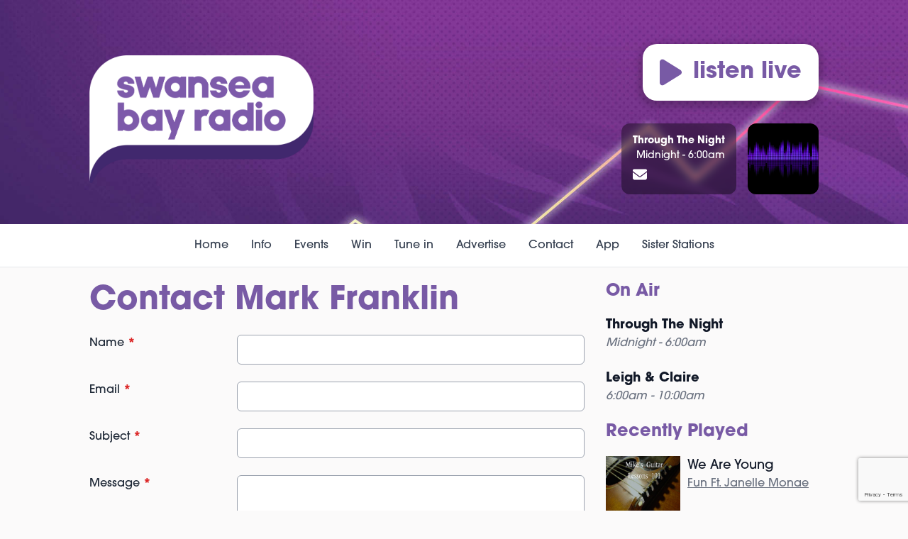

--- FILE ---
content_type: text/html; charset=UTF-8
request_url: https://www.nationplayer.com/swansea-bay-radio/contact-studio/contact-mark-franklin/
body_size: 8988
content:

<!DOCTYPE HTML>
<html lang="en">
<head>
    <meta http-equiv="Content-Type" content="text/html; charset=utf-8">
<title>Contact Mark Franklin - Nation Player</title>
<meta name="description" content="">
<meta name="keywords" content="">
<meta name="robots" content="noodp, noydir">

<!-- Facebook -->
<meta property="og:url" content="https://www.nationplayer.com/swansea-bay-radio/contact-studio/contact-mark-franklin/">
<meta property="og:title" content="Contact Mark Franklin">
<meta property="og:image:url" content="https://mmo.aiircdn.com/677/6703f4eb9e3b3.jpg">
<meta property="og:image:width" content="940">
<meta property="og:image:height" content="492">
<meta property="og:image:type" content="image/jpeg">
<meta property="og:description" content="">
<meta property="og:site_name" content="Nation Player">
<meta property="og:type" content="article">

<!-- X.com -->
<meta name="twitter:card" content="summary">
<meta name="twitter:title" content="Contact Mark Franklin">
<meta name="twitter:description" content="">
<meta name="twitter:image" content="https://mmo.aiircdn.com/677/65c4b1d6799dd.jpg">

<!-- iOS App ID -->
<meta name="apple-itunes-app" content="app-id=1528405072">

<!-- Icons -->
<link rel="icon" href="https://mmo.aiircdn.com/677/66fd2f45b388a.png">


<!-- Common CSS -->
<link type="text/css" href="https://c.aiircdn.com/fe/css/dist/afe-f98a36ef05.min.css" rel="stylesheet" media="screen">

<!-- Common JS -->
<script src="https://code.jquery.com/jquery-3.7.1.min.js"></script>
<script src="https://c.aiircdn.com/fe/js/dist/runtime.5b7a401a6565a36fd210.js"></script>
<script src="https://c.aiircdn.com/fe/js/dist/vendor.f6700a934cd0ca45fcf8.js"></script>
<script src="https://c.aiircdn.com/fe/js/dist/afe.10a5ff067c9b70ffe138.js"></script>

<script>
gm.properties = {"site_id":"1104","page_id":"75","page_path_no_tll":"\/contact-studio\/contact-mark-franklin\/","location_id":36,"location_slug":"swansea-bay-radio","content_location_slug":"swansea-bay-radio","content_location_id":36,"service_id":5398};
</script>

    <meta name="viewport" content="width=device-width, minimum-scale=1.0, initial-scale=1.0">
    <link rel="stylesheet" href="https://a.aiircdn.com/d/c/2609-hpsdkmkaz6bgtk.css" />
    <script src="https://a.aiircdn.com/d/j/2610-ru3ib5bcaa1ipm.js"></script>
    <link rel="stylesheet" href="https://use.typekit.net/ssh1lrp.css">
<script async src="https://pagead2.googlesyndication.com/pagead/js/adsbygoogle.js?client=ca-pub-7977345883302951"
     crossorigin="anonymous"></script>
<meta name="facebook-domain-verification" content="ote7l2w54lj048fxswdwofaqif6xp2" />

<!-- InMobi Choice. Consent Manager Tag v3.0 (for TCF 2.2) -->
<script type="text/javascript" async=true>
(function() {
  var host = window.location.hostname;
  var element = document.createElement('script');
  var firstScript = document.getElementsByTagName('script')[0];
  var url = 'https://cmp.inmobi.com'
    .concat('/choice/', 'Gtvv5G1uZnmEX', '/', host, '/choice.js?tag_version=V3');
  var uspTries = 0;
  var uspTriesLimit = 3;
  element.async = true;
  element.type = 'text/javascript';
  element.src = url;

  firstScript.parentNode.insertBefore(element, firstScript);

  function makeStub() {
    var TCF_LOCATOR_NAME = '__tcfapiLocator';
    var queue = [];
    var win = window;
    var cmpFrame;

    function addFrame() {
      var doc = win.document;
      var otherCMP = !!(win.frames[TCF_LOCATOR_NAME]);

      if (!otherCMP) {
        if (doc.body) {
          var iframe = doc.createElement('iframe');

          iframe.style.cssText = 'display:none';
          iframe.name = TCF_LOCATOR_NAME;
          doc.body.appendChild(iframe);
        } else {
          setTimeout(addFrame, 5);
        }
      }
      return !otherCMP;
    }

    function tcfAPIHandler() {
      var gdprApplies;
      var args = arguments;

      if (!args.length) {
        return queue;
      } else if (args[0] === 'setGdprApplies') {
        if (
          args.length > 3 &&
          args[2] === 2 &&
          typeof args[3] === 'boolean'
        ) {
          gdprApplies = args[3];
          if (typeof args[2] === 'function') {
            args[2]('set', true);
          }
        }
      } else if (args[0] === 'ping') {
        var retr = {
          gdprApplies: gdprApplies,
          cmpLoaded: false,
          cmpStatus: 'stub'
        };

        if (typeof args[2] === 'function') {
          args[2](retr);
        }
      } else {
        if(args[0] === 'init' && typeof args[3] === 'object') {
          args[3] = Object.assign(args[3], { tag_version: 'V3' });
        }
        queue.push(args);
      }
    }

    function postMessageEventHandler(event) {
      var msgIsString = typeof event.data === 'string';
      var json = {};

      try {
        if (msgIsString) {
          json = JSON.parse(event.data);
        } else {
          json = event.data;
        }
      } catch (ignore) {}

      var payload = json.__tcfapiCall;

      if (payload) {
        window.__tcfapi(
          payload.command,
          payload.version,
          function(retValue, success) {
            var returnMsg = {
              __tcfapiReturn: {
                returnValue: retValue,
                success: success,
                callId: payload.callId
              }
            };
            if (msgIsString) {
              returnMsg = JSON.stringify(returnMsg);
            }
            if (event && event.source && event.source.postMessage) {
              event.source.postMessage(returnMsg, '*');
            }
          },
          payload.parameter
        );
      }
    }

    while (win) {
      try {
        if (win.frames[TCF_LOCATOR_NAME]) {
          cmpFrame = win;
          break;
        }
      } catch (ignore) {}

      if (win === window.top) {
        break;
      }
      win = win.parent;
    }
    if (!cmpFrame) {
      addFrame();
      win.__tcfapi = tcfAPIHandler;
      win.addEventListener('message', postMessageEventHandler, false);
    }
  };

  makeStub();

  function makeGppStub() {
    const CMP_ID = 10;
    const SUPPORTED_APIS = [
      '2:tcfeuv2',
      '6:uspv1',
      '7:usnatv1',
      '8:usca',
      '9:usvav1',
      '10:uscov1',
      '11:usutv1',
      '12:usctv1'
    ];

    window.__gpp_addFrame = function (n) {
      if (!window.frames[n]) {
        if (document.body) {
          var i = document.createElement("iframe");
          i.style.cssText = "display:none";
          i.name = n;
          document.body.appendChild(i);
        } else {
          window.setTimeout(window.__gpp_addFrame, 10, n);
        }
      }
    };
    window.__gpp_stub = function () {
      var b = arguments;
      __gpp.queue = __gpp.queue || [];
      __gpp.events = __gpp.events || [];

      if (!b.length || (b.length == 1 && b[0] == "queue")) {
        return __gpp.queue;
      }

      if (b.length == 1 && b[0] == "events") {
        return __gpp.events;
      }

      var cmd = b[0];
      var clb = b.length > 1 ? b[1] : null;
      var par = b.length > 2 ? b[2] : null;
      if (cmd === "ping") {
        clb(
          {
            gppVersion: "1.1", // must be “Version.Subversion”, current: “1.1”
            cmpStatus: "stub", // possible values: stub, loading, loaded, error
            cmpDisplayStatus: "hidden", // possible values: hidden, visible, disabled
            signalStatus: "not ready", // possible values: not ready, ready
            supportedAPIs: SUPPORTED_APIS, // list of supported APIs
            cmpId: CMP_ID, // IAB assigned CMP ID, may be 0 during stub/loading
            sectionList: [],
            applicableSections: [-1],
            gppString: "",
            parsedSections: {},
          },
          true
        );
      } else if (cmd === "addEventListener") {
        if (!("lastId" in __gpp)) {
          __gpp.lastId = 0;
        }
        __gpp.lastId++;
        var lnr = __gpp.lastId;
        __gpp.events.push({
          id: lnr,
          callback: clb,
          parameter: par,
        });
        clb(
          {
            eventName: "listenerRegistered",
            listenerId: lnr, // Registered ID of the listener
            data: true, // positive signal
            pingData: {
              gppVersion: "1.1", // must be “Version.Subversion”, current: “1.1”
              cmpStatus: "stub", // possible values: stub, loading, loaded, error
              cmpDisplayStatus: "hidden", // possible values: hidden, visible, disabled
              signalStatus: "not ready", // possible values: not ready, ready
              supportedAPIs: SUPPORTED_APIS, // list of supported APIs
              cmpId: CMP_ID, // list of supported APIs
              sectionList: [],
              applicableSections: [-1],
              gppString: "",
              parsedSections: {},
            },
          },
          true
        );
      } else if (cmd === "removeEventListener") {
        var success = false;
        for (var i = 0; i < __gpp.events.length; i++) {
          if (__gpp.events[i].id == par) {
            __gpp.events.splice(i, 1);
            success = true;
            break;
          }
        }
        clb(
          {
            eventName: "listenerRemoved",
            listenerId: par, // Registered ID of the listener
            data: success, // status info
            pingData: {
              gppVersion: "1.1", // must be “Version.Subversion”, current: “1.1”
              cmpStatus: "stub", // possible values: stub, loading, loaded, error
              cmpDisplayStatus: "hidden", // possible values: hidden, visible, disabled
              signalStatus: "not ready", // possible values: not ready, ready
              supportedAPIs: SUPPORTED_APIS, // list of supported APIs
              cmpId: CMP_ID, // CMP ID
              sectionList: [],
              applicableSections: [-1],
              gppString: "",
              parsedSections: {},
            },
          },
          true
        );
      } else if (cmd === "hasSection") {
        clb(false, true);
      } else if (cmd === "getSection" || cmd === "getField") {
        clb(null, true);
      }
      //queue all other commands
      else {
        __gpp.queue.push([].slice.apply(b));
      }
    };
    window.__gpp_msghandler = function (event) {
      var msgIsString = typeof event.data === "string";
      try {
        var json = msgIsString ? JSON.parse(event.data) : event.data;
      } catch (e) {
        var json = null;
      }
      if (typeof json === "object" && json !== null && "__gppCall" in json) {
        var i = json.__gppCall;
        window.__gpp(
          i.command,
          function (retValue, success) {
            var returnMsg = {
              __gppReturn: {
                returnValue: retValue,
                success: success,
                callId: i.callId,
              },
            };
            event.source.postMessage(msgIsString ? JSON.stringify(returnMsg) : returnMsg, "*");
          },
          "parameter" in i ? i.parameter : null,
          "version" in i ? i.version : "1.1"
        );
      }
    };
    if (!("__gpp" in window) || typeof window.__gpp !== "function") {
      window.__gpp = window.__gpp_stub;
      window.addEventListener("message", window.__gpp_msghandler, false);
      window.__gpp_addFrame("__gppLocator");
    }
  };

  makeGppStub();

  var uspStubFunction = function() {
    var arg = arguments;
    if (typeof window.__uspapi !== uspStubFunction) {
      setTimeout(function() {
        if (typeof window.__uspapi !== 'undefined') {
          window.__uspapi.apply(window.__uspapi, arg);
        }
      }, 500);
    }
  };

  var checkIfUspIsReady = function() {
    uspTries++;
    if (window.__uspapi === uspStubFunction && uspTries < uspTriesLimit) {
      console.warn('USP is not accessible');
    } else {
      clearInterval(uspInterval);
    }
  };

  if (typeof window.__uspapi === 'undefined') {
    window.__uspapi = uspStubFunction;
    var uspInterval = setInterval(checkIfUspIsReady, 6000);
  }
})();
</script>
<!-- End InMobi Choice. Consent Manager Tag v3.0 (for TCF 2.2) -->
</head>
<body data-controller="ads" class="is-station--swansea-bay-radio t-purple ">

<!-- Global site tag (gtag.js) - Google Analytics -->
<script async src="https://www.googletagmanager.com/gtag/js?id=G-78YGG0HH5T"></script>
<script>
  window.dataLayer = window.dataLayer || [];
  function gtag(){dataLayer.push(arguments);}
  gtag('js', new Date());

  gtag('config', 'G-78YGG0HH5T');
</script>


<div class="c-site-wrapper  js-slide-move">

    <header class="c-page-head-wrapper">
        <div class="o-wrapper js-takeover-wrap">

            <div class="c-leaderboard-wrapper">
                <div class="c-ad c-leaderboard">
                    <div class="gm-adpos" 
     data-ads-target="pos" 
     data-pos-id="8499" 
     id="ad-pos-8499"
 ></div>
                </div>
            </div>

            <div class="c-page-head ">
                <h1 class="u-access">Nation Player</h1>

                <div class="c-page-head__main">

                    <a href="/swansea-bay-radio/">
                                                    <img class="c-logo c-logo--large" src="https://mmo.aiircdn.com/677/65ba2f18cf550.png" alt="Swansea Bay Radio">
                                            </a>

                    <button class="c-nav-toggle  js-toggle-navigation" type="button">
                        <svg class="c-nav-toggle__icon" xmlns="http://www.w3.org/2000/svg" viewBox="0 0 448 512"><path d="M0 96C0 78.33 14.33 64 32 64H416C433.7 64 448 78.33 448 96C448 113.7 433.7 128 416 128H32C14.33 128 0 113.7 0 96zM0 256C0 238.3 14.33 224 32 224H416C433.7 224 448 238.3 448 256C448 273.7 433.7 288 416 288H32C14.33 288 0 273.7 0 256zM416 448H32C14.33 448 0 433.7 0 416C0 398.3 14.33 384 32 384H416C433.7 384 448 398.3 448 416C448 433.7 433.7 448 416 448z"/></svg>
                        <span class="c-nav-toggle__title">Menu</span>
                    </button>
                </div>

                                    <div class="c-page-head__output">

                        <a href="https://tunein.com/radio/Swansea-Bay-Radio-1021-s67629/"
                           target="_blank"
                           data-popup-size="500x800"
                           class="c-listen-live c-listen-live--large">
                            <svg xmlns="http://www.w3.org/2000/svg" viewBox="0 0 384 512" class="c-listen-live__icon"><path d="M361 215C375.3 223.8 384 239.3 384 256C384 272.7 375.3 288.2 361 296.1L73.03 472.1C58.21 482 39.66 482.4 24.52 473.9C9.377 465.4 0 449.4 0 432V80C0 62.64 9.377 46.63 24.52 38.13C39.66 29.64 58.21 29.99 73.03 39.04L361 215z"/></svg>
                            <span class="c-listen-live__text">Listen Live</span>
                        </a>

                                                
                            <div class="c-output c-output--pages">
                                                                    <img src="https://mmo.aiircdn.com/677/67d0376d5eb52.jpg" alt="Through The Night Photo" class="c-output__img">
                                                                <div class="c-output__meta">
                                    <strong class="c-output__title">Through The Night</strong>
                                    <p class="c-output__desc">Midnight -  6:00am</p>

                                                                            <a href="/swansea-bay-radio/contact-us/" class="c-output__email">
                                            <svg class="c-output__email-icon" xmlns="http://www.w3.org/2000/svg" viewBox="0 0 512 512"><path d="M464 64C490.5 64 512 85.49 512 112C512 127.1 504.9 141.3 492.8 150.4L275.2 313.6C263.8 322.1 248.2 322.1 236.8 313.6L19.2 150.4C7.113 141.3 0 127.1 0 112C0 85.49 21.49 64 48 64H464zM217.6 339.2C240.4 356.3 271.6 356.3 294.4 339.2L512 176V384C512 419.3 483.3 448 448 448H64C28.65 448 0 419.3 0 384V176L217.6 339.2z"/></svg>
                                            <span class="u-access">Email</span>
                                        </a>
                                    
                                </div>
                            </div>
                        
                    </div>
                            </div>

        </div>
    </header>

    <div class="c-nav-primary-wrapper js-nav-primary-wrapper">
        <div class="c-site-overlay  js-site-overlay"></div>
        <nav class="c-nav-primary js-nav-primary">
            <h2 class="hide"><a href="/">Navigation</a></h2>
            <ul class="global-nav-top"><li class="nav--pagemanager "><div><a href="/swansea-bay-radio/">
                    Home
                </a></div></li><li class="nav--on-air "><div><a href="/swansea-bay-radio/on-air/">
                    Info
                </a></div><ul><li><a href="/swansea-bay-radio/on-air/traffic-updates/">
                                Traffic Updates
                            </a></li><li><a href="/swansea-bay-radio/on-air/weather/">
                                Weather
                            </a></li><li><a href="/swansea-bay-radio/on-air/">
                                Schedule
                            </a></li></ul></li><li class="nav--events "><div><a href="/swansea-bay-radio/events/">
                    Events
                </a></div></li><li class="nav--win "><div><a href="/swansea-bay-radio/win/">
                    Win
                </a></div></li><li class="nav--tune-in "><div><a href="/swansea-bay-radio/tune-in/">
                    Tune in
                </a></div></li><li class="nav--advertise-with-us "><div><a href="/swansea-bay-radio/advertise-with-us/">
                    Advertise
                </a></div></li><li class="nav--contact-us "><div><a href="/swansea-bay-radio/contact-us/">
                    Contact
                </a></div></li><li class="nav--get-the-app "><div><a href="/get-the-app/">
                    App
                </a></div><ul><li><a href="https://apps.apple.com/gb/app/nation-player/id1528405072" target="_blank">
                                Apple 
                            </a></li><li><a href="https://play.google.com/store/apps/details?id=com.nationbroadcasting.nationplayer" target="_blank">
                                Android
                            </a></li></ul></li><li class="nav-- "><div><a href="/">
                    Sister Stations
                </a></div></li></ul>
        </nav>
    </div>


    <main class="c-page-main">

        <div class="o-wrapper">
            <div class="dv-grid">
                <div class="dv-grid__item dv-grid__item--flex-300">
                    <div class="c-page-main__primary">

                        <h1 class="o-headline o-headline--page-title">Contact Mark Franklin</h1>

                        <div class="s-page">
                            


<form method="post"
      action="/_form_submit"
      class="aiir-c-form aiir-c-form--horizontal"
      data-ajaxsubmit="true"
      data-aiirform="true"
      id="form11846"
      data-controller="form"
      data-action="submit->form#submit"
      data-form-please-wait-string-value="Please wait..."
      data-form-check-highlighted-string-value="Please check the highlighted parts of this form."
                data-form-recaptcha-site-key-value="6LfNaawgAAAAAKmjfe4BuyxvW54jiIgG3WETk8uk"
          data-form-recaptcha-version-value="v3"
            >

    <input type="hidden" name="id" value="11846" />
    <input type="hidden" name="ref_url" value="https://www.nationplayer.com/swansea-bay-radio/contact-studio/contact-mark-franklin/" />

            <input type="hidden" name="loc_id" value="36" />
    
    
                        
                
    <div class="aiir-c-form-item "
         data-form-target="item"
         data-controller="form-item mailcheck"
                      data-required="true"
             data-form-item-required-string-value="This field must be completed."
                                                                   >
        <label class="aiir-c-form-item__label"
               for="formItem_79237">Name <abbr title="This field must be completed." class="aiir-c-form-item__required">*</abbr>
        </label>
        <div class="aiir-c-form-item__control"
                        >
            <input type="text"
                   id="formItem_79237"
                   name="dat_79237"
                   value=""
                   class="aiir-c-text-input "
                   data-action="  blur->mailcheck#check blur->form-item#validate"
                   required                                                                                               data-mailcheck-target="input"                                                                     />
                                        <div class="aiir-c-form-item__help"
                     data-mailcheck-target="suggestion">
                    <a href="#"
                       data-action="click->mailcheck#useSuggestion:prevent">
                        Did you mean
                        <span data-mailcheck-target="address"></span>@<span data-mailcheck-target="domain"></span>?
                    </a>
                </div>
                                </div>
    </div>

    
        
    
                        
                
    <div class="aiir-c-form-item "
         data-form-target="item"
         data-controller="form-item mailcheck"
                      data-required="true"
             data-form-item-required-string-value="This field must be completed."
                                    data-valid-format="email"                               data-form-item-valid-email-string-value="This must be a valid email address."
                      >
        <label class="aiir-c-form-item__label"
               for="formItem_79238">Email <abbr title="This field must be completed." class="aiir-c-form-item__required">*</abbr>
        </label>
        <div class="aiir-c-form-item__control"
                        >
            <input type="text"
                   id="formItem_79238"
                   name="dat_79238"
                   value=""
                   class="aiir-c-text-input "
                   data-action="  blur->mailcheck#check blur->form-item#validate"
                   required                                                                                               data-mailcheck-target="input"                                                                     />
                                        <div class="aiir-c-form-item__help"
                     data-mailcheck-target="suggestion">
                    <a href="#"
                       data-action="click->mailcheck#useSuggestion:prevent">
                        Did you mean
                        <span data-mailcheck-target="address"></span>@<span data-mailcheck-target="domain"></span>?
                    </a>
                </div>
                                </div>
    </div>

    
        
    
                        
                
    <div class="aiir-c-form-item "
         data-form-target="item"
         data-controller="form-item mailcheck"
                      data-required="true"
             data-form-item-required-string-value="This field must be completed."
                                                                   >
        <label class="aiir-c-form-item__label"
               for="formItem_79239">Subject <abbr title="This field must be completed." class="aiir-c-form-item__required">*</abbr>
        </label>
        <div class="aiir-c-form-item__control"
                        >
            <input type="text"
                   id="formItem_79239"
                   name="dat_79239"
                   value=""
                   class="aiir-c-text-input "
                   data-action="  blur->mailcheck#check blur->form-item#validate"
                   required                                                                                               data-mailcheck-target="input"                                                                     />
                                        <div class="aiir-c-form-item__help"
                     data-mailcheck-target="suggestion">
                    <a href="#"
                       data-action="click->mailcheck#useSuggestion:prevent">
                        Did you mean
                        <span data-mailcheck-target="address"></span>@<span data-mailcheck-target="domain"></span>?
                    </a>
                </div>
                                </div>
    </div>

    
        
    
                                
    <div class="aiir-c-form-item "
         data-form-target="item"
         data-controller="form-item"
         data-required="true"                  data-form-item-required-string-value="This field must be completed."
    >
        <label class="aiir-c-form-item__label"
               for="formItem_79240">Message <abbr title="This field must be completed." class="aiir-c-form-item__required">*</abbr>
        </label>
        <div class="aiir-c-form-item__control"
                        >
            <textarea id="formItem_79240"
                      name="dat_79240"
                      class="aiir-c-textarea "
                      rows="12"
                      data-action="  blur->form-item#validate"
                      required                                  ></textarea>
                                </div>
    </div>


        
    
        
            <div class="aiir-c-form-item aiir-c-form-item--not-to-be-seen">
        <label class="aiir-c-form-item__label"
               for="user_entry">
            This can be left alone:
        </label>
        <div class="aiir-c-form-item__control">
            <input type="text"
                   name="sub_disregard"
                   id="user_entry"
                   size="50"
                   value=""
                   class="aiir-c-text-input"
            />
            <input type="hidden" name="user_ts" value="1769218313" />
        </div>
    </div>


                        <input type="hidden" name="g-recaptcha-response" data-form-target="recaptchaResponse" value="" />
    
    
            <div class="aiir-c-form-actions"
             data-form-target="actions">
            <button type="submit"
                    class="button submit">Send</button>
                    </div>
    
</form>



<p>&nbsp;</p>
                        </div>
                    </div>
                </div><!--
         --><div class="dv-grid__item dv-grid__item--fix-300">
                    <div class="c-page-main__secondary">

                        <div class="c-ad c-mpu js-spacing-on-load"><div class="gm-adpos" 
     data-ads-target="pos" 
     data-pos-id="8500" 
     id="ad-pos-8500"
 ></div></div><div class="o-content-block  tb-schedule" data-service-id="default">

    <h2 class="o-headline"><a href="/swansea-bay-radio/on-air/" class="o-headline__main">On Air</a></h2>

    <div class="o-content-block__inner">
        <ul class="gm-sec" 
             data-grid-threshold="400"
                                     data-mode="0">
                        <li class="c-pod">
                                <div class="c-pod__content">
                                        	<strong class="c-pod__title">Through The Night</strong>
                                        <p class="c-pod__description"><em class="c-pod__emphasis">Midnight -  6:00am</em> </p>
                                        <p class="c-pod__description"></p>
                                    </div>
            </li>
                        <li class="c-pod">
                                <div class="c-pod__content">
                                        	<strong class="c-pod__title">Leigh &amp; Claire</strong>
                                        <p class="c-pod__description"><em class="c-pod__emphasis"> 6:00am - 10:00am</em> </p>
                                        <p class="c-pod__description"></p>
                                    </div>
            </li>
                        
        </ul>
    </div>

</div><div class="o-content-block  tb-recently-played">

    <h2 class="o-headline"><a href="/swansea-bay-radio" class="o-headline__main">Recently Played</a></h2>

    <div class="o-content-block__inner">
        <ul class="gm-sec" 
             data-grid-threshold="400"
            
                         data-mode="0">
                            <li class="c-pod">
                                        	                            <a href="/artist/fun-ft-janelle-monae/" class="c-pod__link"  tabindex="-1">
                                <img src="https://is1-ssl.mzstatic.com/image/thumb/Music/v4/1d/c1/4b/1dc14bd4-a5dd-337e-b777-7d8c26cd5217/source/600x600bb.jpg" alt="" class="c-pod__img aiir-u-ratio--cover-square" />
                            </a>
                    	                                        <div class="c-pod__content">
                        
                        <p class="c-pod__title">We Are Young</p>

                                                	                            	<a href="/artist/fun-ft-janelle-monae/" class="c-pod__description">Fun Ft. Janelle Monae</a>
                        	                                            </div>
                </li>
			                <li class="c-pod">
                                        	                            <a href="/artist/chappell-roan/" class="c-pod__link"  tabindex="-1">
                                <img src="https://is1-ssl.mzstatic.com/image/thumb/Music126/v4/42/a0/c5/42a0c5e6-6b98-f1f9-7d6b-6d6c61aba562/23UMGIM84225.rgb.jpg/600x600bb.jpg" alt="" class="c-pod__img aiir-u-ratio--cover-square" />
                            </a>
                    	                                        <div class="c-pod__content">
                        
                        <p class="c-pod__title">Pink Pony Club</p>

                                                	                            	<a href="/artist/chappell-roan/" class="c-pod__description">Chappell Roan</a>
                        	                                            </div>
                </li>
			                <li class="c-pod">
                                        	                            <a href="/artist/spice-girls/" class="c-pod__link"  tabindex="-1">
                                <img src="https://is5-ssl.mzstatic.com/image/thumb/Music4/v4/b2/b0/37/b2b037e1-78d7-abf4-0526-7ca28ec9d8b9/source/600x600bb.jpg" alt="" class="c-pod__img aiir-u-ratio--cover-square" />
                            </a>
                    	                                        <div class="c-pod__content">
                        
                        <p class="c-pod__title">Say You&#039;ll Be There</p>

                                                	                            	<a href="/artist/spice-girls/" class="c-pod__description">Spice Girls</a>
                        	                                            </div>
                </li>
			        </ul>
    </div>

</div><div class="c-ad c-mpu js-spacing-on-load"><div class="gm-adpos" 
     data-ads-target="pos" 
     data-pos-id="8501" 
     id="ad-pos-8501"
 ></div></div>
                    </div>
                </div>
            </div>
        </div>


        <div class="c-page-main__full-width u-mt--large"><div class="o-content-block o-content-block--full-width">
    <div class="js-scroll-wrapper">
        <div class="c-scroller-header ">
            <h2 class="o-headline o-headline--homepage">More from Nation Player</h2>
            <div class="c-scroller-header__controls">
                <button type="button" class="c-scroller-button c-scroller-button--back js-scroll-back">
                    <svg class="c-scroller-button__icon" xmlns="http://www.w3.org/2000/svg" viewBox="0 0 448 512"><use xlink:href="#back" href="#back"></use></svg>
                    <span class="u-access">Scroll Back</span>
                </button>
                <button type="button" class="c-scroller-button c-scroller-button--fwd js-scroll-fwd">
                    <svg class="c-scroller-button__icon" xmlns="http://www.w3.org/2000/svg" viewBox="0 0 448 512"><use xlink:href="#fwd" href="#fwd"></use></svg>
                    <span class="u-access">Scroll Forward</span>
                </button>
            </div>
        </div>
        <ul class="c-scroller js-scroll-list 
                   c-scroller--xs
                   ">
                        <li class="c-scroller__item">
                <div class="c-pod c-pod--full c-pod--xs c-pod--station t-red">
                    <a href="/nation-radio-london/contact-studio/contact-mark-franklin/" class="c-pod__link">
                        <img src="https://mmo.aiircdn.com/677/68516219519f8.png" alt="Nation Radio London" class="c-pod__img c-pod__img--square-logo" />
                    </a>
                    
                                                        </div>
            </li>
                        <li class="c-scroller__item">
                <div class="c-pod c-pod--full c-pod--xs c-pod--station t-red">
                    <a href="/nation-radio-scotland/contact-studio/contact-mark-franklin/" class="c-pod__link">
                        <img src="https://mmo.aiircdn.com/677/65ba2f084a662.png" alt="Nation Radio Scotland" class="c-pod__img c-pod__img--square-logo" />
                    </a>
                    
                                                        </div>
            </li>
                        <li class="c-scroller__item">
                <div class="c-pod c-pod--full c-pod--xs c-pod--station t-red">
                    <a href="/nation-radio-wales/contact-studio/contact-mark-franklin/" class="c-pod__link">
                        <img src="https://mmo.aiircdn.com/677/65ba2f07cb91c.png" alt="Nation Radio Wales" class="c-pod__img c-pod__img--square-logo" />
                    </a>
                    
                                                        </div>
            </li>
                        <li class="c-scroller__item">
                <div class="c-pod c-pod--full c-pod--xs c-pod--station t-red">
                    <a href="/nation-radio-south/contact-studio/contact-mark-franklin/" class="c-pod__link">
                        <img src="https://mmo.aiircdn.com/677/66421ec17688a.png" alt="Nation Radio South" class="c-pod__img c-pod__img--square-logo" />
                    </a>
                    
                                                        </div>
            </li>
                        <li class="c-scroller__item">
                <div class="c-pod c-pod--full c-pod--xs c-pod--station t-red">
                    <a href="/nation-radio-yorkshire/contact-studio/contact-mark-franklin/" class="c-pod__link">
                        <img src="https://mmo.aiircdn.com/677/66421e1e40cfa.png" alt="Nation Radio Yorkshire" class="c-pod__img c-pod__img--square-logo" />
                    </a>
                    
                                                        </div>
            </li>
                        <li class="c-scroller__item">
                <div class="c-pod c-pod--full c-pod--xs c-pod--station t-red">
                    <a href="/nation-radio-suffolk/contact-studio/contact-mark-franklin/" class="c-pod__link">
                        <img src="https://mmo.aiircdn.com/677/66421e5a835db.png" alt="Nation Radio Suffolk" class="c-pod__img c-pod__img--square-logo" />
                    </a>
                    
                                                        </div>
            </li>
                        <li class="c-scroller__item">
                <div class="c-pod c-pod--full c-pod--xs c-pod--station t-red">
                    <a href="/nation-radio-north-east/contact-studio/contact-mark-franklin/" class="c-pod__link">
                        <img src="https://mmo.aiircdn.com/677/66421d4c2870b.png" alt="Nation Radio North East" class="c-pod__img c-pod__img--square-logo" />
                    </a>
                    
                                                        </div>
            </li>
                        <li class="c-scroller__item">
                <div class="c-pod c-pod--full c-pod--xs c-pod--station t-red">
                    <a href="/nation-classic-hits/contact-studio/contact-mark-franklin/" class="c-pod__link">
                        <img src="https://mmo.aiircdn.com/677/66d9be2096d2e.png" alt="Nation Classic Hits" class="c-pod__img c-pod__img--square-logo" />
                    </a>
                    
                                                        </div>
            </li>
                        <li class="c-scroller__item">
                <div class="c-pod c-pod--full c-pod--xs c-pod--station t-red">
                    <a href="/nation-60s/contact-studio/contact-mark-franklin/" class="c-pod__link">
                        <img src="https://mmo.aiircdn.com/677/647f4c5f4de3a.png" alt="Nation 60s" class="c-pod__img c-pod__img--square-logo" />
                    </a>
                    
                                                        </div>
            </li>
                        <li class="c-scroller__item">
                <div class="c-pod c-pod--full c-pod--xs c-pod--station t-red">
                    <a href="/nation-70s/contact-studio/contact-mark-franklin/" class="c-pod__link">
                        <img src="https://mmo.aiircdn.com/677/647f4c600cfc4.png" alt="Nation 70s" class="c-pod__img c-pod__img--square-logo" />
                    </a>
                    
                                                        </div>
            </li>
                        <li class="c-scroller__item">
                <div class="c-pod c-pod--full c-pod--xs c-pod--station t-red">
                    <a href="/nation-80s/contact-studio/contact-mark-franklin/" class="c-pod__link">
                        <img src="https://mmo.aiircdn.com/677/647f4c62aa5a2.png" alt="Nation 80s" class="c-pod__img c-pod__img--square-logo" />
                    </a>
                    
                                                        </div>
            </li>
                        <li class="c-scroller__item">
                <div class="c-pod c-pod--full c-pod--xs c-pod--station t-red">
                    <a href="/nation-90s/contact-studio/contact-mark-franklin/" class="c-pod__link">
                        <img src="https://mmo.aiircdn.com/677/647f4c62165cb.png" alt="Nation 90s" class="c-pod__img c-pod__img--square-logo" />
                    </a>
                    
                                                        </div>
            </li>
                        <li class="c-scroller__item">
                <div class="c-pod c-pod--full c-pod--xs c-pod--station t-red">
                    <a href="/nation-00s/contact-studio/contact-mark-franklin/" class="c-pod__link">
                        <img src="https://mmo.aiircdn.com/677/647f4c5f4bc24.png" alt="Nation 00s" class="c-pod__img c-pod__img--square-logo" />
                    </a>
                    
                                                        </div>
            </li>
                        <li class="c-scroller__item">
                <div class="c-pod c-pod--full c-pod--xs c-pod--station t-red">
                    <a href="/nation-dance/contact-studio/contact-mark-franklin/" class="c-pod__link">
                        <img src="https://mmo.aiircdn.com/677/647f4c618a96d.png" alt="Nation Dance" class="c-pod__img c-pod__img--square-logo" />
                    </a>
                    
                                                        </div>
            </li>
                        <li class="c-scroller__item">
                <div class="c-pod c-pod--full c-pod--xs c-pod--station t-red">
                    <a href="/nation-hits/contact-studio/contact-mark-franklin/" class="c-pod__link">
                        <img src="https://mmo.aiircdn.com/677/647f4c6157363.png" alt="Nation Hits" class="c-pod__img c-pod__img--square-logo" />
                    </a>
                    
                                                        </div>
            </li>
                        <li class="c-scroller__item">
                <div class="c-pod c-pod--full c-pod--xs c-pod--station t-red">
                    <a href="/nation-love/contact-studio/contact-mark-franklin/" class="c-pod__link">
                        <img src="https://mmo.aiircdn.com/677/647f4c60e9dcb.png" alt="Nation Love" class="c-pod__img c-pod__img--square-logo" />
                    </a>
                    
                                                        </div>
            </li>
                        <li class="c-scroller__item">
                <div class="c-pod c-pod--full c-pod--xs c-pod--station t-red">
                    <a href="/nation-rocks/contact-studio/contact-mark-franklin/" class="c-pod__link">
                        <img src="https://mmo.aiircdn.com/677/647f4c6017fd1.png" alt="Nation Rocks" class="c-pod__img c-pod__img--square-logo" />
                    </a>
                    
                                                        </div>
            </li>
                        <li class="c-scroller__item">
                <div class="c-pod c-pod--full c-pod--xs c-pod--station t-red">
                    <a href="/nation-xmas/contact-studio/contact-mark-franklin/" class="c-pod__link">
                        <img src="https://mmo.aiircdn.com/677/64cd2f679dd1b.png" alt="Nation Xmas" class="c-pod__img c-pod__img--square-logo" />
                    </a>
                    
                                                        </div>
            </li>
                        <li class="c-scroller__item">
                <div class="c-pod c-pod--full c-pod--xs c-pod--station t-pink">
                    <a href="/easy-radio-south/contact-studio/contact-mark-franklin/" class="c-pod__link">
                        <img src="https://mmo.aiircdn.com/677/65ba33309060a.png" alt="Easy Radio" class="c-pod__img c-pod__img--square-logo" />
                    </a>
                    
                                                        </div>
            </li>
                        <li class="c-scroller__item">
                <div class="c-pod c-pod--full c-pod--xs c-pod--station t-red">
                    <a href="/dragon-radio/contact-studio/contact-mark-franklin/" class="c-pod__link">
                        <img src="https://mmo.aiircdn.com/677/664dbf8a43081.png" alt="Dragon Radio" class="c-pod__img c-pod__img--square-logo" />
                    </a>
                    
                                                        </div>
            </li>
                        <li class="c-scroller__item">
                <div class="c-pod c-pod--full c-pod--xs c-pod--station t-purple">
                    <a href="/bridge-fm/contact-studio/contact-mark-franklin/" class="c-pod__link">
                        <img src="https://mmo.aiircdn.com/677/65ba2f0527e20.png" alt="Bridge FM Radio" class="c-pod__img c-pod__img--square-logo" />
                    </a>
                    
                                                        </div>
            </li>
                        <li class="c-scroller__item">
                <div class="c-pod c-pod--full c-pod--xs c-pod--station t-purple">
                    <a href="/radio-carmarthenshire/contact-studio/contact-mark-franklin/" class="c-pod__link">
                        <img src="https://mmo.aiircdn.com/677/65ba2f093f2d3.png" alt="Radio Carmarthenshire" class="c-pod__img c-pod__img--square-logo" />
                    </a>
                    
                                                        </div>
            </li>
                        <li class="c-scroller__item">
                <div class="c-pod c-pod--full c-pod--xs c-pod--station t-purple">
                    <a href="/radio-pembrokeshire/contact-studio/contact-mark-franklin/" class="c-pod__link">
                        <img src="https://mmo.aiircdn.com/677/65ba2f05c0d6c.png" alt="Radio Pembrokeshire" class="c-pod__img c-pod__img--square-logo" />
                    </a>
                    
                                                        </div>
            </li>
                    </ul>
    </div>
</div><div class="c-ad c-leaderboard js-spacing-on-load"><div class="gm-adpos" 
     data-ads-target="pos" 
     data-pos-id="8502" 
     id="ad-pos-8502"
 ></div></div></div>

    </main>


    <div class="o-wrapper">
        <footer class="c-page-footer">


            <div class="c-page-footer__layout">

                <div class="c-page-footer__credit">

                                            <img src="https://mmo.aiircdn.com/677/62b5c3b602bdc.png" alt="Nation Broadcasting logo" class="c-footer-logo">
                    
                    <p class="c-page-footer-text">
                        &copy; 2026 <a href="https://www.nationbroadcasting.com/" target="_blank" class="c-page-footer__link">Nation Broadcasting</a>.
                    </p>
                    <p class="">
                        Website powered by <a href="https://aiir.com" target="_blank" title="Aiir radio website CMS" class="c-page-footer__link">Aiir</a>.
                    </p>
                    <p class="c-page-footer-text">
                        <a class="c-page-footer__link" href="javascript:Didomi.preferences.show()">Consent choices</a>
                    </p>
                </div>

                                    <div>
                        <ul class="o-list c-page-footer__menu"><li class="o-list-inline__item">
                                    <a href="/terms/" class="c-page-footer__link" target="_blank">Terms &amp; Conditions</a>
                                </li><li class="o-list-inline__item">
                                    <a href="/privacy/" class="c-page-footer__link" target="_blank">Privacy Policy</a>
                                </li><li class="o-list-inline__item">
                                    <a href="/cookies/" class="c-page-footer__link" target="_blank">Cookie Policy</a>
                                </li><li class="o-list-inline__item">
                                    <a href="/swansea-bay-radio/public-files/" class="c-page-footer__link" target="_blank">Public Files</a>
                                </li><li class="o-list-inline__item">
                                    <a href="https://mmo.aiircdn.com/677/62b47e6fea5c3.pdf" class="c-page-footer__link" target="_blank">Competition Terms</a>
                                </li></ul>
                    </div>
                
                <div>

                    
                    <ul class="o-list c-page-footer__menu">

                                                    <li class="o-list-inline__item">
                                <a href="/swansea-bay-radio/contact-us/" class="c-page-footer__link" target="_blank">Contact Us</a>
                            </li>
                        
                        
                        
                        
                        
                    </ul>

                </div>
            </div>


        </footer>
    </div>


</div>
<svg style="display: none;" xmlns="http://www.w3.org/2000/svg">
    <defs>
        <symbol id="music-note" viewBox="0 0 384 512">
            <path d="M339.1 6.324C347.2 12.32 352 21.84 352 31.96V95.96c0 14.25-9.375 26.75-23 30.75L256 148.1v283.9C256 476.1 205.9 512 144 512S32 476.1 32 431.1s50.13-80.01 112-80.01c16.38 0 32.5 2.75 48 8V60.33c0-14 9.125-26.38 22.38-30.5L311 1.323C320.6-1.553 331.1 .3233 339.1 6.324z"/>
        </symbol>
        <symbol id="back" viewBox="0 0 448 512">
            <path d="M447.1 256C447.1 273.7 433.7 288 416 288H109.3l105.4 105.4c12.5 12.5 12.5 32.75 0 45.25C208.4 444.9 200.2 448 192 448s-16.38-3.125-22.62-9.375l-160-160c-12.5-12.5-12.5-32.75 0-45.25l160-160c12.5-12.5 32.75-12.5 45.25 0s12.5 32.75 0 45.25L109.3 224H416C433.7 224 447.1 238.3 447.1 256z"/>
        </symbol>
        <symbol id="fwd" viewBox="0 0 448 512">
            <path d="M438.6 278.6l-160 160C272.4 444.9 264.2 448 256 448s-16.38-3.125-22.62-9.375c-12.5-12.5-12.5-32.75 0-45.25L338.8 288H32C14.33 288 .0016 273.7 .0016 256S14.33 224 32 224h306.8l-105.4-105.4c-12.5-12.5-12.5-32.75 0-45.25s32.75-12.5 45.25 0l160 160C451.1 245.9 451.1 266.1 438.6 278.6z"/>
        </symbol>
    </defs>
</svg>
<script src="https://resources.nationplayer.com/js/aiir_site_extras.js?251017"></script> 

<a href="/_hp/" rel="nofollow" style="display: none" aria-hidden="true">On Air</a>
</body>
</html>


--- FILE ---
content_type: text/html; charset=utf-8
request_url: https://www.google.com/recaptcha/api2/anchor?ar=1&k=6LfNaawgAAAAAKmjfe4BuyxvW54jiIgG3WETk8uk&co=aHR0cHM6Ly93d3cubmF0aW9ucGxheWVyLmNvbTo0NDM.&hl=en&v=PoyoqOPhxBO7pBk68S4YbpHZ&size=invisible&anchor-ms=20000&execute-ms=30000&cb=pm4gtrl4wk8n
body_size: 48729
content:
<!DOCTYPE HTML><html dir="ltr" lang="en"><head><meta http-equiv="Content-Type" content="text/html; charset=UTF-8">
<meta http-equiv="X-UA-Compatible" content="IE=edge">
<title>reCAPTCHA</title>
<style type="text/css">
/* cyrillic-ext */
@font-face {
  font-family: 'Roboto';
  font-style: normal;
  font-weight: 400;
  font-stretch: 100%;
  src: url(//fonts.gstatic.com/s/roboto/v48/KFO7CnqEu92Fr1ME7kSn66aGLdTylUAMa3GUBHMdazTgWw.woff2) format('woff2');
  unicode-range: U+0460-052F, U+1C80-1C8A, U+20B4, U+2DE0-2DFF, U+A640-A69F, U+FE2E-FE2F;
}
/* cyrillic */
@font-face {
  font-family: 'Roboto';
  font-style: normal;
  font-weight: 400;
  font-stretch: 100%;
  src: url(//fonts.gstatic.com/s/roboto/v48/KFO7CnqEu92Fr1ME7kSn66aGLdTylUAMa3iUBHMdazTgWw.woff2) format('woff2');
  unicode-range: U+0301, U+0400-045F, U+0490-0491, U+04B0-04B1, U+2116;
}
/* greek-ext */
@font-face {
  font-family: 'Roboto';
  font-style: normal;
  font-weight: 400;
  font-stretch: 100%;
  src: url(//fonts.gstatic.com/s/roboto/v48/KFO7CnqEu92Fr1ME7kSn66aGLdTylUAMa3CUBHMdazTgWw.woff2) format('woff2');
  unicode-range: U+1F00-1FFF;
}
/* greek */
@font-face {
  font-family: 'Roboto';
  font-style: normal;
  font-weight: 400;
  font-stretch: 100%;
  src: url(//fonts.gstatic.com/s/roboto/v48/KFO7CnqEu92Fr1ME7kSn66aGLdTylUAMa3-UBHMdazTgWw.woff2) format('woff2');
  unicode-range: U+0370-0377, U+037A-037F, U+0384-038A, U+038C, U+038E-03A1, U+03A3-03FF;
}
/* math */
@font-face {
  font-family: 'Roboto';
  font-style: normal;
  font-weight: 400;
  font-stretch: 100%;
  src: url(//fonts.gstatic.com/s/roboto/v48/KFO7CnqEu92Fr1ME7kSn66aGLdTylUAMawCUBHMdazTgWw.woff2) format('woff2');
  unicode-range: U+0302-0303, U+0305, U+0307-0308, U+0310, U+0312, U+0315, U+031A, U+0326-0327, U+032C, U+032F-0330, U+0332-0333, U+0338, U+033A, U+0346, U+034D, U+0391-03A1, U+03A3-03A9, U+03B1-03C9, U+03D1, U+03D5-03D6, U+03F0-03F1, U+03F4-03F5, U+2016-2017, U+2034-2038, U+203C, U+2040, U+2043, U+2047, U+2050, U+2057, U+205F, U+2070-2071, U+2074-208E, U+2090-209C, U+20D0-20DC, U+20E1, U+20E5-20EF, U+2100-2112, U+2114-2115, U+2117-2121, U+2123-214F, U+2190, U+2192, U+2194-21AE, U+21B0-21E5, U+21F1-21F2, U+21F4-2211, U+2213-2214, U+2216-22FF, U+2308-230B, U+2310, U+2319, U+231C-2321, U+2336-237A, U+237C, U+2395, U+239B-23B7, U+23D0, U+23DC-23E1, U+2474-2475, U+25AF, U+25B3, U+25B7, U+25BD, U+25C1, U+25CA, U+25CC, U+25FB, U+266D-266F, U+27C0-27FF, U+2900-2AFF, U+2B0E-2B11, U+2B30-2B4C, U+2BFE, U+3030, U+FF5B, U+FF5D, U+1D400-1D7FF, U+1EE00-1EEFF;
}
/* symbols */
@font-face {
  font-family: 'Roboto';
  font-style: normal;
  font-weight: 400;
  font-stretch: 100%;
  src: url(//fonts.gstatic.com/s/roboto/v48/KFO7CnqEu92Fr1ME7kSn66aGLdTylUAMaxKUBHMdazTgWw.woff2) format('woff2');
  unicode-range: U+0001-000C, U+000E-001F, U+007F-009F, U+20DD-20E0, U+20E2-20E4, U+2150-218F, U+2190, U+2192, U+2194-2199, U+21AF, U+21E6-21F0, U+21F3, U+2218-2219, U+2299, U+22C4-22C6, U+2300-243F, U+2440-244A, U+2460-24FF, U+25A0-27BF, U+2800-28FF, U+2921-2922, U+2981, U+29BF, U+29EB, U+2B00-2BFF, U+4DC0-4DFF, U+FFF9-FFFB, U+10140-1018E, U+10190-1019C, U+101A0, U+101D0-101FD, U+102E0-102FB, U+10E60-10E7E, U+1D2C0-1D2D3, U+1D2E0-1D37F, U+1F000-1F0FF, U+1F100-1F1AD, U+1F1E6-1F1FF, U+1F30D-1F30F, U+1F315, U+1F31C, U+1F31E, U+1F320-1F32C, U+1F336, U+1F378, U+1F37D, U+1F382, U+1F393-1F39F, U+1F3A7-1F3A8, U+1F3AC-1F3AF, U+1F3C2, U+1F3C4-1F3C6, U+1F3CA-1F3CE, U+1F3D4-1F3E0, U+1F3ED, U+1F3F1-1F3F3, U+1F3F5-1F3F7, U+1F408, U+1F415, U+1F41F, U+1F426, U+1F43F, U+1F441-1F442, U+1F444, U+1F446-1F449, U+1F44C-1F44E, U+1F453, U+1F46A, U+1F47D, U+1F4A3, U+1F4B0, U+1F4B3, U+1F4B9, U+1F4BB, U+1F4BF, U+1F4C8-1F4CB, U+1F4D6, U+1F4DA, U+1F4DF, U+1F4E3-1F4E6, U+1F4EA-1F4ED, U+1F4F7, U+1F4F9-1F4FB, U+1F4FD-1F4FE, U+1F503, U+1F507-1F50B, U+1F50D, U+1F512-1F513, U+1F53E-1F54A, U+1F54F-1F5FA, U+1F610, U+1F650-1F67F, U+1F687, U+1F68D, U+1F691, U+1F694, U+1F698, U+1F6AD, U+1F6B2, U+1F6B9-1F6BA, U+1F6BC, U+1F6C6-1F6CF, U+1F6D3-1F6D7, U+1F6E0-1F6EA, U+1F6F0-1F6F3, U+1F6F7-1F6FC, U+1F700-1F7FF, U+1F800-1F80B, U+1F810-1F847, U+1F850-1F859, U+1F860-1F887, U+1F890-1F8AD, U+1F8B0-1F8BB, U+1F8C0-1F8C1, U+1F900-1F90B, U+1F93B, U+1F946, U+1F984, U+1F996, U+1F9E9, U+1FA00-1FA6F, U+1FA70-1FA7C, U+1FA80-1FA89, U+1FA8F-1FAC6, U+1FACE-1FADC, U+1FADF-1FAE9, U+1FAF0-1FAF8, U+1FB00-1FBFF;
}
/* vietnamese */
@font-face {
  font-family: 'Roboto';
  font-style: normal;
  font-weight: 400;
  font-stretch: 100%;
  src: url(//fonts.gstatic.com/s/roboto/v48/KFO7CnqEu92Fr1ME7kSn66aGLdTylUAMa3OUBHMdazTgWw.woff2) format('woff2');
  unicode-range: U+0102-0103, U+0110-0111, U+0128-0129, U+0168-0169, U+01A0-01A1, U+01AF-01B0, U+0300-0301, U+0303-0304, U+0308-0309, U+0323, U+0329, U+1EA0-1EF9, U+20AB;
}
/* latin-ext */
@font-face {
  font-family: 'Roboto';
  font-style: normal;
  font-weight: 400;
  font-stretch: 100%;
  src: url(//fonts.gstatic.com/s/roboto/v48/KFO7CnqEu92Fr1ME7kSn66aGLdTylUAMa3KUBHMdazTgWw.woff2) format('woff2');
  unicode-range: U+0100-02BA, U+02BD-02C5, U+02C7-02CC, U+02CE-02D7, U+02DD-02FF, U+0304, U+0308, U+0329, U+1D00-1DBF, U+1E00-1E9F, U+1EF2-1EFF, U+2020, U+20A0-20AB, U+20AD-20C0, U+2113, U+2C60-2C7F, U+A720-A7FF;
}
/* latin */
@font-face {
  font-family: 'Roboto';
  font-style: normal;
  font-weight: 400;
  font-stretch: 100%;
  src: url(//fonts.gstatic.com/s/roboto/v48/KFO7CnqEu92Fr1ME7kSn66aGLdTylUAMa3yUBHMdazQ.woff2) format('woff2');
  unicode-range: U+0000-00FF, U+0131, U+0152-0153, U+02BB-02BC, U+02C6, U+02DA, U+02DC, U+0304, U+0308, U+0329, U+2000-206F, U+20AC, U+2122, U+2191, U+2193, U+2212, U+2215, U+FEFF, U+FFFD;
}
/* cyrillic-ext */
@font-face {
  font-family: 'Roboto';
  font-style: normal;
  font-weight: 500;
  font-stretch: 100%;
  src: url(//fonts.gstatic.com/s/roboto/v48/KFO7CnqEu92Fr1ME7kSn66aGLdTylUAMa3GUBHMdazTgWw.woff2) format('woff2');
  unicode-range: U+0460-052F, U+1C80-1C8A, U+20B4, U+2DE0-2DFF, U+A640-A69F, U+FE2E-FE2F;
}
/* cyrillic */
@font-face {
  font-family: 'Roboto';
  font-style: normal;
  font-weight: 500;
  font-stretch: 100%;
  src: url(//fonts.gstatic.com/s/roboto/v48/KFO7CnqEu92Fr1ME7kSn66aGLdTylUAMa3iUBHMdazTgWw.woff2) format('woff2');
  unicode-range: U+0301, U+0400-045F, U+0490-0491, U+04B0-04B1, U+2116;
}
/* greek-ext */
@font-face {
  font-family: 'Roboto';
  font-style: normal;
  font-weight: 500;
  font-stretch: 100%;
  src: url(//fonts.gstatic.com/s/roboto/v48/KFO7CnqEu92Fr1ME7kSn66aGLdTylUAMa3CUBHMdazTgWw.woff2) format('woff2');
  unicode-range: U+1F00-1FFF;
}
/* greek */
@font-face {
  font-family: 'Roboto';
  font-style: normal;
  font-weight: 500;
  font-stretch: 100%;
  src: url(//fonts.gstatic.com/s/roboto/v48/KFO7CnqEu92Fr1ME7kSn66aGLdTylUAMa3-UBHMdazTgWw.woff2) format('woff2');
  unicode-range: U+0370-0377, U+037A-037F, U+0384-038A, U+038C, U+038E-03A1, U+03A3-03FF;
}
/* math */
@font-face {
  font-family: 'Roboto';
  font-style: normal;
  font-weight: 500;
  font-stretch: 100%;
  src: url(//fonts.gstatic.com/s/roboto/v48/KFO7CnqEu92Fr1ME7kSn66aGLdTylUAMawCUBHMdazTgWw.woff2) format('woff2');
  unicode-range: U+0302-0303, U+0305, U+0307-0308, U+0310, U+0312, U+0315, U+031A, U+0326-0327, U+032C, U+032F-0330, U+0332-0333, U+0338, U+033A, U+0346, U+034D, U+0391-03A1, U+03A3-03A9, U+03B1-03C9, U+03D1, U+03D5-03D6, U+03F0-03F1, U+03F4-03F5, U+2016-2017, U+2034-2038, U+203C, U+2040, U+2043, U+2047, U+2050, U+2057, U+205F, U+2070-2071, U+2074-208E, U+2090-209C, U+20D0-20DC, U+20E1, U+20E5-20EF, U+2100-2112, U+2114-2115, U+2117-2121, U+2123-214F, U+2190, U+2192, U+2194-21AE, U+21B0-21E5, U+21F1-21F2, U+21F4-2211, U+2213-2214, U+2216-22FF, U+2308-230B, U+2310, U+2319, U+231C-2321, U+2336-237A, U+237C, U+2395, U+239B-23B7, U+23D0, U+23DC-23E1, U+2474-2475, U+25AF, U+25B3, U+25B7, U+25BD, U+25C1, U+25CA, U+25CC, U+25FB, U+266D-266F, U+27C0-27FF, U+2900-2AFF, U+2B0E-2B11, U+2B30-2B4C, U+2BFE, U+3030, U+FF5B, U+FF5D, U+1D400-1D7FF, U+1EE00-1EEFF;
}
/* symbols */
@font-face {
  font-family: 'Roboto';
  font-style: normal;
  font-weight: 500;
  font-stretch: 100%;
  src: url(//fonts.gstatic.com/s/roboto/v48/KFO7CnqEu92Fr1ME7kSn66aGLdTylUAMaxKUBHMdazTgWw.woff2) format('woff2');
  unicode-range: U+0001-000C, U+000E-001F, U+007F-009F, U+20DD-20E0, U+20E2-20E4, U+2150-218F, U+2190, U+2192, U+2194-2199, U+21AF, U+21E6-21F0, U+21F3, U+2218-2219, U+2299, U+22C4-22C6, U+2300-243F, U+2440-244A, U+2460-24FF, U+25A0-27BF, U+2800-28FF, U+2921-2922, U+2981, U+29BF, U+29EB, U+2B00-2BFF, U+4DC0-4DFF, U+FFF9-FFFB, U+10140-1018E, U+10190-1019C, U+101A0, U+101D0-101FD, U+102E0-102FB, U+10E60-10E7E, U+1D2C0-1D2D3, U+1D2E0-1D37F, U+1F000-1F0FF, U+1F100-1F1AD, U+1F1E6-1F1FF, U+1F30D-1F30F, U+1F315, U+1F31C, U+1F31E, U+1F320-1F32C, U+1F336, U+1F378, U+1F37D, U+1F382, U+1F393-1F39F, U+1F3A7-1F3A8, U+1F3AC-1F3AF, U+1F3C2, U+1F3C4-1F3C6, U+1F3CA-1F3CE, U+1F3D4-1F3E0, U+1F3ED, U+1F3F1-1F3F3, U+1F3F5-1F3F7, U+1F408, U+1F415, U+1F41F, U+1F426, U+1F43F, U+1F441-1F442, U+1F444, U+1F446-1F449, U+1F44C-1F44E, U+1F453, U+1F46A, U+1F47D, U+1F4A3, U+1F4B0, U+1F4B3, U+1F4B9, U+1F4BB, U+1F4BF, U+1F4C8-1F4CB, U+1F4D6, U+1F4DA, U+1F4DF, U+1F4E3-1F4E6, U+1F4EA-1F4ED, U+1F4F7, U+1F4F9-1F4FB, U+1F4FD-1F4FE, U+1F503, U+1F507-1F50B, U+1F50D, U+1F512-1F513, U+1F53E-1F54A, U+1F54F-1F5FA, U+1F610, U+1F650-1F67F, U+1F687, U+1F68D, U+1F691, U+1F694, U+1F698, U+1F6AD, U+1F6B2, U+1F6B9-1F6BA, U+1F6BC, U+1F6C6-1F6CF, U+1F6D3-1F6D7, U+1F6E0-1F6EA, U+1F6F0-1F6F3, U+1F6F7-1F6FC, U+1F700-1F7FF, U+1F800-1F80B, U+1F810-1F847, U+1F850-1F859, U+1F860-1F887, U+1F890-1F8AD, U+1F8B0-1F8BB, U+1F8C0-1F8C1, U+1F900-1F90B, U+1F93B, U+1F946, U+1F984, U+1F996, U+1F9E9, U+1FA00-1FA6F, U+1FA70-1FA7C, U+1FA80-1FA89, U+1FA8F-1FAC6, U+1FACE-1FADC, U+1FADF-1FAE9, U+1FAF0-1FAF8, U+1FB00-1FBFF;
}
/* vietnamese */
@font-face {
  font-family: 'Roboto';
  font-style: normal;
  font-weight: 500;
  font-stretch: 100%;
  src: url(//fonts.gstatic.com/s/roboto/v48/KFO7CnqEu92Fr1ME7kSn66aGLdTylUAMa3OUBHMdazTgWw.woff2) format('woff2');
  unicode-range: U+0102-0103, U+0110-0111, U+0128-0129, U+0168-0169, U+01A0-01A1, U+01AF-01B0, U+0300-0301, U+0303-0304, U+0308-0309, U+0323, U+0329, U+1EA0-1EF9, U+20AB;
}
/* latin-ext */
@font-face {
  font-family: 'Roboto';
  font-style: normal;
  font-weight: 500;
  font-stretch: 100%;
  src: url(//fonts.gstatic.com/s/roboto/v48/KFO7CnqEu92Fr1ME7kSn66aGLdTylUAMa3KUBHMdazTgWw.woff2) format('woff2');
  unicode-range: U+0100-02BA, U+02BD-02C5, U+02C7-02CC, U+02CE-02D7, U+02DD-02FF, U+0304, U+0308, U+0329, U+1D00-1DBF, U+1E00-1E9F, U+1EF2-1EFF, U+2020, U+20A0-20AB, U+20AD-20C0, U+2113, U+2C60-2C7F, U+A720-A7FF;
}
/* latin */
@font-face {
  font-family: 'Roboto';
  font-style: normal;
  font-weight: 500;
  font-stretch: 100%;
  src: url(//fonts.gstatic.com/s/roboto/v48/KFO7CnqEu92Fr1ME7kSn66aGLdTylUAMa3yUBHMdazQ.woff2) format('woff2');
  unicode-range: U+0000-00FF, U+0131, U+0152-0153, U+02BB-02BC, U+02C6, U+02DA, U+02DC, U+0304, U+0308, U+0329, U+2000-206F, U+20AC, U+2122, U+2191, U+2193, U+2212, U+2215, U+FEFF, U+FFFD;
}
/* cyrillic-ext */
@font-face {
  font-family: 'Roboto';
  font-style: normal;
  font-weight: 900;
  font-stretch: 100%;
  src: url(//fonts.gstatic.com/s/roboto/v48/KFO7CnqEu92Fr1ME7kSn66aGLdTylUAMa3GUBHMdazTgWw.woff2) format('woff2');
  unicode-range: U+0460-052F, U+1C80-1C8A, U+20B4, U+2DE0-2DFF, U+A640-A69F, U+FE2E-FE2F;
}
/* cyrillic */
@font-face {
  font-family: 'Roboto';
  font-style: normal;
  font-weight: 900;
  font-stretch: 100%;
  src: url(//fonts.gstatic.com/s/roboto/v48/KFO7CnqEu92Fr1ME7kSn66aGLdTylUAMa3iUBHMdazTgWw.woff2) format('woff2');
  unicode-range: U+0301, U+0400-045F, U+0490-0491, U+04B0-04B1, U+2116;
}
/* greek-ext */
@font-face {
  font-family: 'Roboto';
  font-style: normal;
  font-weight: 900;
  font-stretch: 100%;
  src: url(//fonts.gstatic.com/s/roboto/v48/KFO7CnqEu92Fr1ME7kSn66aGLdTylUAMa3CUBHMdazTgWw.woff2) format('woff2');
  unicode-range: U+1F00-1FFF;
}
/* greek */
@font-face {
  font-family: 'Roboto';
  font-style: normal;
  font-weight: 900;
  font-stretch: 100%;
  src: url(//fonts.gstatic.com/s/roboto/v48/KFO7CnqEu92Fr1ME7kSn66aGLdTylUAMa3-UBHMdazTgWw.woff2) format('woff2');
  unicode-range: U+0370-0377, U+037A-037F, U+0384-038A, U+038C, U+038E-03A1, U+03A3-03FF;
}
/* math */
@font-face {
  font-family: 'Roboto';
  font-style: normal;
  font-weight: 900;
  font-stretch: 100%;
  src: url(//fonts.gstatic.com/s/roboto/v48/KFO7CnqEu92Fr1ME7kSn66aGLdTylUAMawCUBHMdazTgWw.woff2) format('woff2');
  unicode-range: U+0302-0303, U+0305, U+0307-0308, U+0310, U+0312, U+0315, U+031A, U+0326-0327, U+032C, U+032F-0330, U+0332-0333, U+0338, U+033A, U+0346, U+034D, U+0391-03A1, U+03A3-03A9, U+03B1-03C9, U+03D1, U+03D5-03D6, U+03F0-03F1, U+03F4-03F5, U+2016-2017, U+2034-2038, U+203C, U+2040, U+2043, U+2047, U+2050, U+2057, U+205F, U+2070-2071, U+2074-208E, U+2090-209C, U+20D0-20DC, U+20E1, U+20E5-20EF, U+2100-2112, U+2114-2115, U+2117-2121, U+2123-214F, U+2190, U+2192, U+2194-21AE, U+21B0-21E5, U+21F1-21F2, U+21F4-2211, U+2213-2214, U+2216-22FF, U+2308-230B, U+2310, U+2319, U+231C-2321, U+2336-237A, U+237C, U+2395, U+239B-23B7, U+23D0, U+23DC-23E1, U+2474-2475, U+25AF, U+25B3, U+25B7, U+25BD, U+25C1, U+25CA, U+25CC, U+25FB, U+266D-266F, U+27C0-27FF, U+2900-2AFF, U+2B0E-2B11, U+2B30-2B4C, U+2BFE, U+3030, U+FF5B, U+FF5D, U+1D400-1D7FF, U+1EE00-1EEFF;
}
/* symbols */
@font-face {
  font-family: 'Roboto';
  font-style: normal;
  font-weight: 900;
  font-stretch: 100%;
  src: url(//fonts.gstatic.com/s/roboto/v48/KFO7CnqEu92Fr1ME7kSn66aGLdTylUAMaxKUBHMdazTgWw.woff2) format('woff2');
  unicode-range: U+0001-000C, U+000E-001F, U+007F-009F, U+20DD-20E0, U+20E2-20E4, U+2150-218F, U+2190, U+2192, U+2194-2199, U+21AF, U+21E6-21F0, U+21F3, U+2218-2219, U+2299, U+22C4-22C6, U+2300-243F, U+2440-244A, U+2460-24FF, U+25A0-27BF, U+2800-28FF, U+2921-2922, U+2981, U+29BF, U+29EB, U+2B00-2BFF, U+4DC0-4DFF, U+FFF9-FFFB, U+10140-1018E, U+10190-1019C, U+101A0, U+101D0-101FD, U+102E0-102FB, U+10E60-10E7E, U+1D2C0-1D2D3, U+1D2E0-1D37F, U+1F000-1F0FF, U+1F100-1F1AD, U+1F1E6-1F1FF, U+1F30D-1F30F, U+1F315, U+1F31C, U+1F31E, U+1F320-1F32C, U+1F336, U+1F378, U+1F37D, U+1F382, U+1F393-1F39F, U+1F3A7-1F3A8, U+1F3AC-1F3AF, U+1F3C2, U+1F3C4-1F3C6, U+1F3CA-1F3CE, U+1F3D4-1F3E0, U+1F3ED, U+1F3F1-1F3F3, U+1F3F5-1F3F7, U+1F408, U+1F415, U+1F41F, U+1F426, U+1F43F, U+1F441-1F442, U+1F444, U+1F446-1F449, U+1F44C-1F44E, U+1F453, U+1F46A, U+1F47D, U+1F4A3, U+1F4B0, U+1F4B3, U+1F4B9, U+1F4BB, U+1F4BF, U+1F4C8-1F4CB, U+1F4D6, U+1F4DA, U+1F4DF, U+1F4E3-1F4E6, U+1F4EA-1F4ED, U+1F4F7, U+1F4F9-1F4FB, U+1F4FD-1F4FE, U+1F503, U+1F507-1F50B, U+1F50D, U+1F512-1F513, U+1F53E-1F54A, U+1F54F-1F5FA, U+1F610, U+1F650-1F67F, U+1F687, U+1F68D, U+1F691, U+1F694, U+1F698, U+1F6AD, U+1F6B2, U+1F6B9-1F6BA, U+1F6BC, U+1F6C6-1F6CF, U+1F6D3-1F6D7, U+1F6E0-1F6EA, U+1F6F0-1F6F3, U+1F6F7-1F6FC, U+1F700-1F7FF, U+1F800-1F80B, U+1F810-1F847, U+1F850-1F859, U+1F860-1F887, U+1F890-1F8AD, U+1F8B0-1F8BB, U+1F8C0-1F8C1, U+1F900-1F90B, U+1F93B, U+1F946, U+1F984, U+1F996, U+1F9E9, U+1FA00-1FA6F, U+1FA70-1FA7C, U+1FA80-1FA89, U+1FA8F-1FAC6, U+1FACE-1FADC, U+1FADF-1FAE9, U+1FAF0-1FAF8, U+1FB00-1FBFF;
}
/* vietnamese */
@font-face {
  font-family: 'Roboto';
  font-style: normal;
  font-weight: 900;
  font-stretch: 100%;
  src: url(//fonts.gstatic.com/s/roboto/v48/KFO7CnqEu92Fr1ME7kSn66aGLdTylUAMa3OUBHMdazTgWw.woff2) format('woff2');
  unicode-range: U+0102-0103, U+0110-0111, U+0128-0129, U+0168-0169, U+01A0-01A1, U+01AF-01B0, U+0300-0301, U+0303-0304, U+0308-0309, U+0323, U+0329, U+1EA0-1EF9, U+20AB;
}
/* latin-ext */
@font-face {
  font-family: 'Roboto';
  font-style: normal;
  font-weight: 900;
  font-stretch: 100%;
  src: url(//fonts.gstatic.com/s/roboto/v48/KFO7CnqEu92Fr1ME7kSn66aGLdTylUAMa3KUBHMdazTgWw.woff2) format('woff2');
  unicode-range: U+0100-02BA, U+02BD-02C5, U+02C7-02CC, U+02CE-02D7, U+02DD-02FF, U+0304, U+0308, U+0329, U+1D00-1DBF, U+1E00-1E9F, U+1EF2-1EFF, U+2020, U+20A0-20AB, U+20AD-20C0, U+2113, U+2C60-2C7F, U+A720-A7FF;
}
/* latin */
@font-face {
  font-family: 'Roboto';
  font-style: normal;
  font-weight: 900;
  font-stretch: 100%;
  src: url(//fonts.gstatic.com/s/roboto/v48/KFO7CnqEu92Fr1ME7kSn66aGLdTylUAMa3yUBHMdazQ.woff2) format('woff2');
  unicode-range: U+0000-00FF, U+0131, U+0152-0153, U+02BB-02BC, U+02C6, U+02DA, U+02DC, U+0304, U+0308, U+0329, U+2000-206F, U+20AC, U+2122, U+2191, U+2193, U+2212, U+2215, U+FEFF, U+FFFD;
}

</style>
<link rel="stylesheet" type="text/css" href="https://www.gstatic.com/recaptcha/releases/PoyoqOPhxBO7pBk68S4YbpHZ/styles__ltr.css">
<script nonce="94lW9_IBeOX8LmHP4DCqrQ" type="text/javascript">window['__recaptcha_api'] = 'https://www.google.com/recaptcha/api2/';</script>
<script type="text/javascript" src="https://www.gstatic.com/recaptcha/releases/PoyoqOPhxBO7pBk68S4YbpHZ/recaptcha__en.js" nonce="94lW9_IBeOX8LmHP4DCqrQ">
      
    </script></head>
<body><div id="rc-anchor-alert" class="rc-anchor-alert"></div>
<input type="hidden" id="recaptcha-token" value="[base64]">
<script type="text/javascript" nonce="94lW9_IBeOX8LmHP4DCqrQ">
      recaptcha.anchor.Main.init("[\x22ainput\x22,[\x22bgdata\x22,\x22\x22,\[base64]/[base64]/[base64]/[base64]/[base64]/[base64]/KGcoTywyNTMsTy5PKSxVRyhPLEMpKTpnKE8sMjUzLEMpLE8pKSxsKSksTykpfSxieT1mdW5jdGlvbihDLE8sdSxsKXtmb3IobD0odT1SKEMpLDApO08+MDtPLS0pbD1sPDw4fFooQyk7ZyhDLHUsbCl9LFVHPWZ1bmN0aW9uKEMsTyl7Qy5pLmxlbmd0aD4xMDQ/[base64]/[base64]/[base64]/[base64]/[base64]/[base64]/[base64]\\u003d\x22,\[base64]\x22,\x22E8K0Z8Kjw4MRbcOmw6DDkcOCw7x0YsKqw4XDuyx4TMK2wr7Cil7CqcKOSXNwecOBIsKPw4VrCsKxwr4zUUIGw6sjwqUPw5/ChSLDosKHOFMcwpUTw4sBwpgRw5lLJsKkQcKKVcORwr8aw4o3worDun96wqtfw6nCuC3CkiYLbAV+w4tJCsKVwrDCgcOOwo7DrsKAw5Enwoxgw6Zuw4E2w4zCkFTCu8KUNsK+ak1/e8Kjwoh/T8OaBhpWb8OmcQvCgSgUwq9pdMK9JETClTfCosKyH8O/w6/Du2jDqiHDuTlnOsOAw4jCnUl+bEPCkMKPDMK7w68Nw4Fhw7HCo8KeDnQqHXl6E8KIRsOSKcOSV8OyXyN/[base64]/DssKfw6HDlcOew60CX2fDp2ciw6HDj8OYBcOyw6TDogTClnkVw6Y1woZkSsOZwpfCk8O0cSthBxbDnThpwrfDosKow7R6d3fDt048w5J7VcO/wpTCoG8Aw6tLW8OSwpw0wrA0WR51wpYdDgkfAw3CsMO1w5A7w5XCjlRBPMK6acKhwoNVDiXCqSYMw5wRBcOnwpJHBE/Dr8OPwoEuQWArwrvCuGwpB1k9wqBqcMK3S8OcF0ZFSMOAHTzDjELCmyckFDRFW8O8w4bCtUdiw5w4CnM6wr13XXvCvAXCosOOdFFSeMOQDcO8woMiwqbCg8KuZGBrw7jCnFxVwqkdKMOWXAwwViI6UcKTw7/DhcO3wojCvsO6w4d9wqBCRCjDkMKDZXTCuy5Pwo9lbcKNwobCq8Kbw5LDgcOIw5Aiwp8rw6nDiMKUE8K8wpbDvlJ6RF/CqsOew4RSw4cmwpolwovCqDEaagRNM1JTSsO2D8OYW8KCwq/Cr8KHT8Ocw4hMwqxDw604BhXCqhw7QRvCgCrCs8KTw7bCqGNXUsOJw6fCi8KcfsO5w7XCqnFcw6DCi1ctw5xpN8KdFUrCj3tWTMOAIMKJCsKJw6MvwoszWsO8w6/[base64]/DrUgQCT3Co8Kxw4jDniDDkcKiw4HDiQlcw6BaUsOwJjlNYsKbeMOXw5rCozLCpkk9B0PCocK8InphVVNKw57DhcOSI8O2w6Itw60oIFRXcMK2dsKvw5zCoMKaKMKVwok/wobDggLDu8Ofw4fDtHA7w4A1w7/DrsOjIUMlIcOuGMO9b8OBwplSw6AsMTfCmiwaFMKkwrcHwqjDn3rCjCTDjzbChMKEwpfCmsO2TBA3V8O7wrPDtsOsw7rCq8OGBU7CtVHDucOfdsKzw68kwrnCmsOww5hmw4p4UQgiw6rCvMOePcO4w5B2wqrDhn3Chx/Ck8OOw5TDjsOzUcKnwroRwpjCk8KgwqZ1wpPDtXfDlCDDmlogwrTCrEHCmgNGTsKFe8O9w7t9w6rDh8OLFsKFPgJFQsOXw5LDgMO/w7zDnMK3w6vCqMOfEcKtTRrCoGvDssOtwrPCtsKhwojCvMK/O8OIw7U3fExHEHPDtsOSNsOWw6Naw4ImwrnDtMKcw4cRwqrDm8K5dcOdw7oww49gDsOcXUPCgDXCoSIUw7rCq8OkTwvCjgwcDkTDhsKfKMOQw4pRwqnDgsKuInFQfsO3PEQxQ8KmWm/[base64]/CqcKTw6DCh2A5WsOpwrvDhgFgwrjDpjDCgBvDmcKdSMKhZ0jCosODw4/DrkjDiDEGwrZ8wpLDiMKeCcKHccO3e8Otwqd2w4lHwrsbwrk2w6/Ds1vDu8K2woLDkMKPw6LDncOuw69EDDvDhlJVw4gsHMO0wpVpeMOVbBlWwpEowrBfwo/DuFbCnCDDlVjDl0sUcRFbDcKYRSbCk8OnwqxUPsO1KcOow6LCvk/Ct8O7CsOTw7Mdwrw8NTQsw6RjwpAZCcOcdcOue2prwqzDrcO+wrbCuMOxOcOow4vDmMOMVsKXKWnDhgXDlzvCg0bDnMONwqfDlsOVw6fCjwxLJyIFUcKgw4rChCRIwq1sRw3Cqh3DlMKhw7DChjPCiAfCv8OVwqLCgMK/w5DClj4CdcOOcMKaJTfDrj3DqkHDssOmRWnDrx1Jw79Iw5rCocOrEW5ewqQ1w4bCmWHCmA/Dug3DrcO2XgfCnjEwJnYUw6R9w77CkMOnYk1Hw44kcGcnYWMtNBPDm8KOwpbDnHvDr2RqPShJwrTDjkfDmirCucKTIXTDmcKvYzvCoMK3NTFaIjdxDy5iNFPDoBJVwpdvwo8WNsOMdMKEwpbDm0dKL8O4e2TDtcKOwpzCn8KxwqLDnsOzw5/DnxjDr8KPGsK2woRhw6HCiUzDhn/DqEAzw5ZFScOwTHrDncKcw5BIWsKuA0LCpi0Xw7fDrcOZfMKvwpkxKcOkwqUDSMOAw6oMBMKJIcOXZg1FwrfDiBzDhcOlKMKWwpXCrMOMwohxw4vCsmjCm8OOw6/CmEHDoMKFwq10w43DmxBew7pGK1LDhsKywp/CjAYUJ8OEQ8KmLBxKJkLDisK+w4fCgMKqwoJ4woHDhMO3UTktwoLCgV3ChMKawrgATMK4wrPDmsOYdl/CuMOZQHLCuGYFwonDpn4mw41sw4kfw4opwpfDpMOtA8OuwrRwSk00AcOUwp9HwpcMJj0YMVHCkELCoEdMw6/DuRNoE3Ifw5Mbw5zDqcO4BcKyw5bCncKfW8OjEcOCwq8Yw6zCoBZGwox5wolxDMOpw6PCmsODQWHCpsOowqVTPsK9wpbCi8KeB8OxwoFJQCzDhWscw7fCtmfDpsOgC8KZEQ5cwrzCnw03w7BEE8KQbX3DscKlw5UbwqHClcKdbMOFw7k9NMK/fsOgwqRPw4BDw7zCisOGwqItw4TCg8Kfw6vDqcK2BsOJw4wsV0xEEsO6Q0PCpjjCsjnDiMK4cF8uwqUhw6YNw6vDlRNBw7LCvMKfwqklHsOkwrvDrwQBwp1/bmnClnonw7YVEjtycyjDiQ1uFW8Sw4Fpw6tpw7HDkMO2w7fDgjvCnRl7wrLCq0JiCyzCncOHKitEwq0nWS7Cg8Onw5bDn2XDj8KgwrN9w6fCt8ODHMKWw4IXw43DtMOpH8KeJ8K6w6/CvzfCpcOTU8KJw5Btw64fRsOrw5MZwokfw6HDhwjDjWzDr1lNZMK6RMK9CcKWw5QhG3cUDcKxbAzClQ15IsKPwrF4JDoZwrPDok/Dt8KOTcOYwpnDs2nDt8Kfw7fDhFgRw4jClG/DmcO8w7xYTsKVKMO6w6rCsEB2JsKCwqcVCMOGw5tgw55iK2IvwrjCgMOSwpw3TcO6w7PCuwkWacOCw6kEK8KLwqN/[base64]/CnDcSwpldw7ESw6fDncKSw4pASClKFS4kBSbDpH/CnsO2w7M5woFHI8O+wrtZZQVew4Ekw5LCgcKowptLEX3DusK7HMO8bcK+w4LCjMO1F2fDlTtvFMOEbsObwqrCjnoIBig4EcOrfMKiGcKgwrxtw6nCvsKWMD7CvMK1wp1TwrQ+w7LCrgQ+wqgHaS9vw6/[base64]/Chh91wos3wozCvivDlmEVw4XDuDPCsxnCocOCw4gLNgsswq1kEcKGcsKAw7HCpELCpA3Cg2zCjcOQw5vChsOJS8O9O8Ksw69EwoxFS0ZmOMOPVcKIw4gLPXw/EkYEOcO3bignY1PDqMKTw58zwpEDVC7Do8OdcsOaMsKnw4LDjcKuDSdkw6nDrg9ZwpJPBcOYU8KgwonCmlbCmcOTXcK5woRvSybDncOIw7lgw4oCwrrCu8OICcKZfSUVbMKBw6zCksORwoMwUcO7w4HCu8KnWl5tdsO0w6RGwrY7T8K8w5w/w48pbMO6w6grwrZJHsOrwqEJw53DkjLDmUvCuMKzw4o2w6fDiDrDvgloFMK3wqxewp/ClMOpw4PDh1XCkMKEw4dIHRHCq8OHw6DCmGLDl8O+w7DDlh/CkcKXX8O9YmooMnXDqjDDq8K1dMKfOsKwfWlyEiBEw7RDw4vDsMKgbMOZUsOEwrtdU3sowpIDH2LDjgtIN2nCkhTDl8K8w5/Dl8OTw6N/ElXDjcK2w6fDgncpwphlFcKEw6rCixLCkAsTMsOcw4F8YGAaWsOGdMKxXTvDhDbDmQN+w67CqkZSw7PDsTt2w6rDqhUVWwQUD3/[base64]/CgcK/ccOywqDDu0sNcArCpcOWw6PCt8KuNgV8Szg1ZcKKwrbCj8KkwqHCm1jDu3bCmcKGw7fCpmVpecOvQMOSVQxXVcO/[base64]/[base64]/[base64]/Cs8KcSsOTwpLCuhXDl8K1w7d+OcKLw7TDpMOnfHsJVcK5wrzCpVdXPh92w6/CkcKLw4kKIm/Ci8KVwrrDg8KYwqTDmTkew7A7w7jCmTHCr8K6SH4WBnNFwrh0IMO1wohvRHLCtMK3wpTDkUkWQcKGOsKdw5Uqw6B1JcKiDQTDpHETY8Okw5JEwok/QG5/wqQfaRfCjgnDhsK6w7FSFsKBXkPDucOgw6fCswPDs8Oaw4fCocK1Y8OdJW/CiMKuw77Cjj86ZHnDlWDDmjHDl8KgcX1VQMKIGsO1M3AqIA4kw7hrRQzCoUguWnUYOMKJARPClMOAwpnDgyscFcO+bybDpzjDmcK2L0Zawpl3FULCqnYRw5XDjlLDo8K/WynCgMOTw5kwMMKrGMOgTHDClxsswp/Dnz/ChcKPw7XDgsKEYkZHwrB3w7M/[base64]/DkzrCqcKWVnjDusOoU8Oyw4NZDx8zcVLDpsOFWxXDpUU/ACZdIVTCjm7Du8KcG8O8IMKuS1LDlA3CozzDh35HwoANScObZ8OWwq7CvmMMEUDCoMKqEwpbw7MvwqYNw50FaysAwrwbMX3DuA/ChUBLwrTCksKjwrpNw5vDgsO0NXQZXcK1b8Ohw6VOacOnw5Z+IXodw47CnncabsOzc8KCE8OQwq8CZ8Kuw7rCqwM9ATskR8O1HsK1w5IKG2XDnX4GK8OPwpPDiATDlRg7wq/ChAjCtMK7w6/DhlQVdWFZOsOpwqJLCMKKwqjCqMK3wprDlS0Tw7J1bn5rAcKcworCqCwAYcKNw6PDllJaQHvCqypJXcOHEcK6FwTDh8OgMMKewrkwwqHDvijDoSdeGiVNMHjDscKuDE/DuMKzEcKZLTVVC8K1w5RDeMKew4JAw7bCvhzCgMKfc1DCjSzDqn7DlcKrw555Q8KKwqfDlsOwGcKDwovDhcOew7Zuwq3DkcK3CS8OwpfDjX1JTjfCqMO9NsO4L1gqQ8KJN8K/[base64]/DjcOkwp55fMKgw73Dr8KYwo7CrFR7w6DCuMOcasOHE8Knw5TDp8O9TMOnbhAKRjLDjSMtwrw0wpnCnkvDhGXDqsO2w5rDkXDDtsKNRFjCqDtewoYZGcO0KmLDilTCh09pPMK7OWfClkxMw4LCgVofw7HCi1bCoFdHwqpkWjAPwqQcwqJaRhPDrnF/VsOcw5QowqLDpcKrIMOnYMKKw6HDucOHRXVRw6XDj8Kyw55Mw4nCsV/CnsOuw5oAwrUfwo3Dp8OVw7EjRxHCvj0mwqIAw5PDqcOxwpUvElliwrFpw73DhwnDrsOjw6cXwpN6woQlaMORwqzCugpcwpohGF0Tw5rDgXvCqExZw6Emw4jCqELCrhTDtMOkw6hXDsO/w7fCnz0CFsO+wqUnw5ZrU8KpasOow59NaCEowqgvwrokCC5aw7c0w41zwpgww5gXJkMaWQ1gw5FFJCBqfMOfVW/DoXh/[base64]/XSPCusKaw7HDi8KjIMKhKMKmeVF7AznDscKwNQXCocOCw4PCnMOtAivDpSFIOMKrHBrCm8O0w60rH8Kow6NkScKjPMK8w7rDlMKiwq3CisOVwp5YYsKkwosmJwQjwp3CjMOzYxZlWjx0wq0vwrVxY8KuWcK6w5x5M8KywpUfw4B/[base64]/CmsKrw6LDocKYw73CjCfCnmPDjsK/[base64]/ZMKzD8KXwq7DlTcsw7bChsOJXMO3woU3w5A1wp7CqAMoM0/Cm0jCvsKhw4TCkETCrlo0bkYHVsK2wrNOwpPDoMK7wpvDhU/CuSc7wok/U8K+wqDDp8KHw6fCqz0WwoFfc8Kyw7bCg8KjWEg/wroSJcKxSMKRwqh7RzbDvB0jw7nCmsObTW0zLXDCucKNVsOZwq/Du8KqIsKEw4cua8ObeyvCqWPDscKQRcKyw53Cm8Kewr9oQSwww6VUQwnDjcOxw4FiIjLDqQTCssK+wqI/WzAmw4vClRoCwqcVPiPDrMKVw5nCuE9tw6cnwrHDpjTDlSVGw7vDmR/DisKaw6AwfsK+woXDpkDCiX3Dp8O8wrgMf1wTw7Upw7QXU8OHW8OSwp7CsgXDkkDDg8KkFwZEKcOywpnCjsOFwqDDvcKSJCoRHADDkjHDgcKXWlcnOcKuPcOfw7nDm8OMEsKYw7FNQsK8wr9JN8Omw7zDhS0lw4zDvMKyd8Onw6Mcwqhlw4vCscOUTsK1wqpiw4/CtsO4VVfDqHNdw57CssOhRHzClCjCgsOdQsOUGBvDo8KDaMOdBjUQwrMYAMKmcicWwocNRQUFwoclw4BIDMK/[base64]/w4U0csOQAcKPw4PCj3FbwqdnSgnDnsKzw5bDmEDDsMOwwq1Uw6oJLH/CjykPdUHCqF/[base64]/WULCiMO6wobCoQPChcKdMsKhw6nDoEHCqMKWwqwpwpLDij95Yy4KacOLwrAawpbCksKIdsOYwrrCgMK9wrnClsKVKjgACMKTDsOgUggYVU/ChwVtwrdLfG/Dm8KbN8OrdMKGwr1ZwpXCtCEbw7HCjsK/esOPdgbDusKFwrx+VS3CsMKvS0BSwoYtL8Omw5c8wp/ChSbChSDDlQTDpMKsPMOewp7DpmLCjcKUwrLDhgl9J8KFe8O/w6XDhRbDhMKfXcOGwofCrMK6f2hlwpXDlyTDoi3DmFJPZcOka1l7FsKOw7nCgMO7fhnCmlnDsSnCq8Knw6FZwpc4ZMKNw5/[base64]/wroZZwvDiwrCl3/CtsKFwpfDv3N6VBQlw6Z+DRDDnwJbwq1+AsKqw4vDvU/CtMOfw5VowpzCncK6SsKwQ3DCjcOcw7HDtsO0FsO+w4TCm8K+w7sQw6czwrF2w5zDisOaw5lEwpLDt8OUwo3Cj3tURcOxfMKlHFzCmm9RwpfCnlV2w43Dkxp/wroow43CmT3DiUByMsKSwopkNcOLDsKgLcKAwrcpw7jCvxTCo8OPI0QjGR3DhUDCtwZPwqRib8OGGkpXRsOewpPDlUNwwqBiwrnCvQxkw5rCrkozJEDChMOxwrpnRMOiw5DDnsOzwq1fLQjDiWITQU8DBsOkcWxFRn/[base64]/CmH7CsBMQYgjCsMOAwro8w4fDicKOewnCnztdOnbDrcKZwpLDsxHDmcOaBFXDgsONDGZQw4pQw5LDmsKcdB/CicOoNyE2XMKnHQLDnh7DjcOPKG3CkiMFUsKIw7zCrMOnf8Ouw5LDqR5FwqxGwo9FK3/[base64]/DjMOMU8K4w6UGGiJ3JxLDiGJDwrjDpMKLJDfDpsO5OQRiJcOnw7HDrMO/[base64]/[base64]/w5TDucKTRD0hwp4wZcK1w7/CgBDCksKnZTrCjsKbw6LDisOTw48/wobCpMOZSnI/w6XCiWrCiQXCokNVRyMVfSIow6DCscO7wqcNw67CqcOkdEHDusOIGjjCtlLDti/DsyZLw4sfw4TCiTkpw6/[base64]/wpM5w4zDpSQhw6QoF8OHw7AIwrXDry1QB8KLwo/[base64]/CkR3DqsKxRz4KwqvCjzMZwqDCiSJUTW7Dk8OYwpg3wpHClcOPwrQ6wpE8KsKLw4LDkG7CuMO4w7TCpMO/w6YZw50ELQfDsC9kwqZAw59MBybCkz0RMsO2SktrVSLChMKqwrrCvV3Ct8OVw794BcKqIcK6woMWw6vDtMKpX8KNw7k4w5UFw7BhT3vDiA1vwrwuwoAbwp/DtcOWL8ONwrnDpgI6w7IRXMO+XnfCgQtUw4MMOUlEwo/CpEBWBMO6NMO/ecKBN8KnUkXCtlfDisOHJcKuJA/CoUvDlcKvScOSw4lIecKgQMKSwp3CkMO/wpELX8Ofw7rDuHzCmMK4wq/Dm8OxZ0IvNl/Dt1zDhHNRMMKLGQXDj8Kvw6xOJwcHwrvDvMKveyzCh31awrTDjhJaVMOoRsOfw5JowrdSaCoQwovChgHDlcKVIEw0ZUsQHjzCmsO7VGXDkCPCghglAMOYwojCtcKkC0dUwrwcw7zCjmkDIhzCihVGw5xZwr86flMaasOSw7LDt8OKwq45w6TCtsKucxnDosK/woQcw4fDjX/DlsKcKBjDhMOswqB+w4BBwpLCkMKQw5wDwrfCjB7CusOHwqw0L0LCusKHPW/[base64]/DtsK9wqBgwrbDp8KnYcKLAsK4M8KoEy/DoQ0kwpDCqFUSTnXCtsO4XlxsPMKFBMK0w6hJYXLDj8KwB8Oiaz3Dn3nDlMKgwoPClztMwr19w4ICw5vDgnDCmcKfJU0BwrxDw7/[base64]/[base64]/NRxaQVhocn3Ck8K0K8KaLADDvMKCEsOcdkIhw4HDusOeZ8KBSTfDssOrw6YQN8K/w4Agw4gJQRpOaMK9HmnDvifCmsOFXsO5NAzCl8OKwoBbwoYtwpnDv8OqwofDh1EUwpEVwqk5UcKmDMODTRghCcKMw53CoQhxVnzDh8OMUyhnAMK4bxoQwpt5ClzDhcKCcsK9WzfCv37DqAFAFsKSwpdbCwcKZlrDhsKjQGrCs8Opw6VUP8O5wqTDicO/dcOTWcKxwoLCn8KbwrDDnUtOwqTDisOWTMOifcO1XcKJejzCj1HDhsKRNcOTFGUmwqpDw6/CumbDtDBMBsOuS3vChWJcw7gIVRvDlAXCtAjDkk/[base64]/Cl8K/wr7DjjV/w5jDmlkcAMOob8K4a8OSV8OzAAlzXsKSw7XDjMOkwpjChMKVflJmTMKOQ1F6wpLDncKPwofCrMKsWsOROyd8WRUPUUVHE8OmYMKVwovCtsKUwrwww7jCncOPw75fScO+bcO5cMO8w7Eaw5rDl8OswrzDssK/wqc5CxDCv3zCmcKCX0PChsOmw7DDp2HCvEzCkcKjwqtBC8OJT8OXw5/CiQ/DvzY/w5zDkMKNEsKqw6rDn8Ogw7k8OMOgw5XCusOmd8KwwrxUSMOTUi/[base64]/CrhXDtxbDh8Kiw7UKB3c3UsK/w7/[base64]/CrsKcM0TCm19Zwp5/cQIXwqLCisOWWcK9NTvCq8KHPMKXwpXDosOgF8Kow5TCssOmwpV2w70QccKFw64nw6kKF0VCa0Z+A8KIcU3DpsOhfMOjccK7w4Itw7JXaFksRsO/wpLDjT0ne8Kfwr/Cg8OtwqTDmANpwrDCu2pgwrocw7Bzw5jDhMONwp4DdcOpPXxXeB/ChD1Fw4xfOn13w4zCnsKrw6PCpWEaw6zDgsOsATnCm8Okw53Dj8O/wrXClVvDucKbesOMFcKlwrjCg8KSw4LCq8KLw7nCj8Ktwp9pfCEAwpbDsGTCkidvR8KqY8KjwrjCpMOHw5UYwpvCgsKfw7MdSwNhJAR2woNjw67DmMKaYsKoWyvCs8KPwr/DtMOEP8OdccOkGsKIWMKJOxLDgArCtVPDi1PCksKEKhPDjwzDrMKiw44MwoHDlw5SwpbDlcOFbcKjOQIVDWg6w6Z+TcKAwoLDl3hYc8KxwrUFw4sPPV/CiltMVWMkLjPCsCATPGHDoi3DnQZ5w63Cjm9/w7DDrMKcV1MWwpjCmMKpwoJtw6lQw6RuU8O4wqLCshTDr3HCmVJiw4DDkGbDrMKDwpITwqY0d8KnwrPClsOgwqZsw4Icw7DDtT3CpzZsbDbCl8O1w7/[base64]/ChsKzFDXDlMO1IioUwpQgUCV0w6IPVGTCmQbDgTssPcORWcKWw7fDokXDucKMw5jDil/Dt0zDskPDpsKKw5Z0w4I9Ako0LcK2wozDoBHCn8KPw5nCkwgNPQ9DFjzDgkELw5PCrys9wpYuMAfCjsKuw6PChsO4VyDCjjXCsMKzAMOsHW0FwrTDiMOvw5/CkG04EsKpFcOmwp3CvXTCkmbDsyvCnGHCjSEnU8KIFQQlCgQewrx6V8Oqw7oPa8KpNj0UdDTDuCfCisKmCgzCsg0XJsK5NHPDjcOJMnTDhcOtQcKQEDV9w6HDisKlJjrCmMOFLB/CjG5mwoUUwp00wr8LwoApwrN/ZWjCo0XDm8OUCw0SMAPCqsKyw6ouD2DDrsOHchjDqgTCgMOAcMOgI8OyXcO0w59Kwr/DpFfCjRLDriUfw6zCp8KUcANKw7tVecORbMO3w7w1McOCJQVpSHdewo0mSB7DlirDo8OuL2LCuMKjwo7Cl8OZIT0Ow7vCmcOMw7nDrFLCqQUKeQZtIMO0FMOcNcODUsKowoE5woDCj8O9McOjIVjDsxgDwq8xb8K1woHDnMOJwo8rwoR6LXTCqiHDn3/[base64]/[base64]/[base64]/CnXgwDDd9wp7DkGwRJUrDlU7Dq8OkfjR9w699LgQgacKoXcO5H2XCklfDs8Obw6cJwodDU352w709w73CmxjCsngXLMOKOHcawpxPP8KcPsOhw6/DrBBTw7dpw4vCgm7CvEDDscOEHQnDjWPCgSdVw4ILZDbDqsK/wqUsMMOlw4fDmjLCmE7CmVtbB8ONfsOJdcOHQQ4LGmdgwps1wo7DhAg3X8O4w6DDqMKywrhKTsKKGcKpw64Ow783CMKhwoDDpQ3DqxjCtsOdZCXCnMK/NMKjwo7ChmJHGVbDkgDCoMORw5NaAsOOFcKewqtvwoZzNEzCt8OSFMKtC1xyw5TDoWhEw5ZmcETCh0J+w6Qhwr5Vw71WRz7Ch3XCicO1w4vCqsOjw7/ChEHCvcODwrlvw7Y2w6cFesK+Z8OhJ8KyTjvChsOhw5bDlBvDssK2w5kmwpXCmyjDjcK1wqLDr8OtwofCp8O7cMKIIsKCSXpuwrQ0w7ZMUU/Cq1rCpUvCgcOnwocCXMOuCngMwoxHCsORQVZYw4XCicKcw6HDgMKTw50FcsOBwqPDkyzDlMONQsOIKDPCscO0WzjCj8Ksw4BCwrXCvsOTwp0BGBXCvcKhHxkYw5DDigxowoDDvRBba0s1wpZKwr5nN8OfBUfCr2nDrcOBw4vChCFDw5XDl8Ktw7nDocORL8KgBl/CjcK8w4fCrcKZwpwXworCqRhffUdKwoHDqMKwCFoJUsO8w5J9Wn/[base64]/[base64]/Di8O+w5pew6XCuh4iIcKzSsOBD2/DjcKJfktfw5w5fcO3GELDunltwoAzwqxrw5ZzbDnCnS3CpnDDrX/DumjDosOOChdQdzpgw7/DsWE/wqTCn8OCw6dJwrPDvsKlUBQYw6FqwrMMTcK1IyfCukPCqcOiRhVmQnzCk8KiIxLCsCxAw7F8w7pGFR8aY3/[base64]/[base64]/DqmDDnMOFwo8gwpx3JsOaw5hcw5c8fMKYwoAgEsOeelRnO8OaPMOjWy54w58Lwp7CnsOqwpJJwp/CiAzDky5ibhTCixHDuMKSw7V8wpnDsDrCsz8awpHCvMKlw4TCsBE1wqbDpHrCtcKfRsKmwrPDpcKmwrnDmmIuwp5xwr/Cg8OeIsK2wpLCgT4aCy9vasKQwqFRWCpzwrUAOcOIw7bCtsO+QxLDnMO8QMKee8KmRBYIwo/DtMK2aCbCmsOSJ0/[base64]/DvhRow5t6wrrDql7Du2fCtcKbwr4HE8ODBcOLGAPCq8KWCsKzw793w6PCqzpEwo0tA0rDgRREw6ILAxtGZ1bCvcKqw73DqMOcZydSwp3CsEYCSsO9BhRbw5wvwrbCqF/Cg27DhG7CnMOTwrgkw7kMwr/Co8ODZcOxezbCm8KGwrUNw6xUw7kRw4tjw5MCwrJvw7YDJXF3w6YaBUdFVWjDsnxuw5jCjcOmw4/CksKCF8OFM8O2w7VMwod4bTTCijYdDl8pwrPDly01w7PDkcKLw4I+ByBGw4/[base64]/Dq8Oiwr4+cGxbV8KAH0hHw7F5P8KhwrTCpsODJ8KNw4XCk8KnwrrCkU92wrB0w4Uaw63CusOSekTCokHCq8KNbyIcwqhpwpViF8K/QAIOwprCoMOlw7ITLVswQ8K1XcKRe8KERzUNw79aw5EBcMKMQMOUfMOoRcOowrdsw4DCh8Ogw43Co3ItOsOCw5ISw5DCosK8wrRlwpBKJgt9TsOxw5E8w7AKZRHDvGbDqsO0DC/Cj8Oqw6jCsCLDqipQOhkYGVbCqmPCk8KjWTlEwr/DlsK/[base64]/Csj5uaT/DqcKtw7V8wrAEH1Qqw6HDssK7LsKRbCPCkMKKw57CpcKGw4XDgsOvw7vCs3HCgsOJw4AGw7/CgcKbJyPCow9MKcKqwrLDucKIwoxdw6Q+S8K/wqYMKMO4XcK5wq3DuAlSwoXDq8OPDsKfwo5rHgAHwpRpw5LCq8Oewo3CgDzCssOSfxzDgMOMwo/Dl3cSwox1wpJ0SMK/[base64]/[base64]/CtcOvEm7Ds8K+XBLDhcOMTybCicKDaXHCmXkeNsK9SMOnwpLCjMKkwrzCiFPDv8KhwqxIfMORwocpwrHCkEHDrB/[base64]/[base64]/CjiTDqsOIAXDCusOeQn7Dn8K8w4ozwrrCuyVVwrbCkAPDpw/DpcKNw4/DjUh/[base64]/DpDDCkFVVS8Oyfi5NwpPDq0Q5w5lwasKewr7Cm8OufcKAw6DDnVDDqDNdw6RswrDDp8O0wq9EKsKMw5DDv8KCw4wyLsKObsO3B2LCviPCi8Kjw7B2a8OPMMK1w4kEDsKbw5/CpGguw73DuDHDhxkyFSFZwr4NYcO4w53DuFHDi8KIw5nDlgQgHcOAZcKTK3PDkxXChTIROBzDsVBdMMO/AS7DlMOewo9wNFLDik7DjDDClsOYD8KBfMKlw6jDrsKcwoQLDFhJw63CqsOZAsONKT4Bw68Ew7PDtREFwqHCt8KUwrjCkMOcw4Q8KFxEM8OKQ8Kyw7jCqcKtJE/Cn8KJw4EBbMK9wpRHwqoow5DCpMO0KMK2O1N1d8K1ND/CkcKdH1d4wqxKw7tBUMO0a8OYSAVMw7c+w6PDjcKQYDTDq8K/wqbDhXInBMOlY2AGYsOnFCbCv8ODecKfbMKxKE/CnhfCrcK/Pks/VVZkwq0/ZStCw57CpSfDqBfDmA/CgyVuTsOCHG4cw4Nwwr/DksKww5XDosKARycIw7/DsC4Kwo8GXWRhZifCizzDjX/CvcO6wr8iwpzDv8OQw7taEQ9+UsOXw7DCnC7DvGfCpMKFPsKGwpDDlUzCu8KlB8Kpw6k8JzZgVcOUw610Cx/DpMOiAsK7w6/DvnU7eSHCsj80wqFGw5DDnSPCrwE0wovDucKvw44RwpDCvmsXPsKoREMAwrkjHsKiZRzCnsKJeQ7Du100wpBkRMK+GcOrw4ZkW8KDUz/Cmn9/[base64]/woUbEsO+bMOoLFxHwqrDk8KKw5vCicO6QmvCtsKgw70ow6HCgzxtFMKwwrYxIiPDk8KzFcO1F3/[base64]/CtMKQw53DkRPCosKhKGgCw7w9KMKkw5dMCHvCoUrDv3gpwqHDogzDnQ/DkcKYacKLwp1xwo/[base64]/CjgtDasKxAsKZwpTCnsKiFTXCugRQw4PDksKQwo3CmMKpwqciw4MGwpTDgsOuw7HDjMOUHMKjHQ7Dr8OEUsKVaB/ChMKOT3bDicOOW1HDg8KzYMOIN8O8wpYJwqlIwq1jwp/DmRvCosKRbsK4w7vDixnDoQljEAfDpgIgd0rCuQvDlFbCr2/[base64]/CpgDDslx/wqfCmWPDgUZfwpsFwrHCvwXDtcOrw5cXC0obHsOYw7/[base64]/w7dGHXnDk8KHC8OaShLCtj3CuhfCmMO4w4zChCjDkMKYwrzCt8OREcOOYcK0N1PCsT4+bMKgw53DicKtwr/DlcKEw711wodaw7bDsMKSQcK/[base64]/Dtmllwp1vQMOkwpggwpo3bMOjODrCrTMbScK2woXCl8Orw4/Cq8O0w7dKSjXCjsO/wrHCgTloWcOfw7RCR8OdwpxpcsOZw7rDtA1lwodBw47CkS1hWcOXwq7CqcOncMKMwrbDmcKMSMOYwqjDhhd3UUAScBfDuMO9w6k+b8OjNQ0Jw7fDl2LCoBjDm2laTMKJw79ARcKqwqxuw6XDlsO1H1rDjcKaJl3DqWfCqsO7KsOtwpHCkkISw5XCscO/[base64]/wq1Mw6FYwq9Yw4bCgUXCuA7Dv07CpFnCtztYYsOLEcKILRnDkHPDuD4OGcOKwoPCuMKow4IvScOWWMO/[base64]/CgMKTw5bCnX5TwrgFe8KZcD3CusKcw5gjWsOuKFjDoC1bJ0d8PMKKw4NgdwzDkVjCtQ1GBX54YSXDgMOkwqLCvmrCiyk1VgB6w7wfFnBvwozCnMKUwoRVw7V7w7LDtcK0wrJ4w7gywqDDkTvDpD/DhMKkw7nDojHCvE/DssO9w4AMwq9HwrtZFsOGwr3DqzIGecKPw4kCUcOtIcONQsK/[base64]/e8OswozDg8O/[base64]/DrMOUKsOjw4DCgy0HYcKIwpVtwrlEw6JwwplZJHPDk2vDlcKEJ8ODw4kbd8Kqw7PChcOZwq8IwpYNVDYpwpjDoMOYDTxcayzChMOiw4Y4w4oteCEJw6nCncODwoTDih/[base64]/[base64]/RlTDlcKUFyXCmCLCncKEd8OnQ2kXwoxSfsKkwo/CrnVCAsO/JcKJH03CosODwrwqw4/Cn17CucOZwrgTKR47w5PDuMKswqxhw403G8OfFgtzwq7CnMKyEkHCrSfCk1EERcOJw6IHMcOIXCFEw6nDrV1gdMKzDcO2w6fDmMOJTsKRwq/Dg23CscOKDmIKcUoeakXCgB/DscK+Q8KlPsO7E0PDoTt1MSQDRcOTw6wbwq/DuRQrW3FvPsKAw7xTEDpzCy8/[base64]/CmxDCu03CoMOiw6bCq0oHFcKbHHzCslzDrsKwwpFcwqzDo8OEwpQBFm3DpB8fw6QuN8O+ZlF6TsKSwr1iHsKswrvDp8KTNwHCg8O8w7LCpBbClsKcw63Dg8OrwqY0w6ohUnxGwrHCrANWbMOjw5LCl8KrTMK8w5fDjMO3w5dITXBmHsK/IsKbwo0EesOxPcOIV8O9w4/DsUXCmXHDqcKwwpHCmcKGwqhzYsOxwr7DkFgdIQHChSBlw5Y3wo0DwrvCjUnCucOkw4LDv0tKwqTCp8KqfSDCicOVwox3wrXCphdRw404woIwwql3w4HDvsKrdcOOwrhpwqp/N8OpXcOyBzXDmF3DgMOracO4c8Kww45Iw7NoDMOcw7c4wrRJw5IpMcKow7DCoMO3A1UZw50twqPDmcKBNsOUw7vDjMKjwppDwrnDgcK2w7XDjMOtFg8twrBxw7lcXBNCw4dzJcOSDMOQwopgw4hHwrPCt8KVwrojK8KPw6XCs8KbJEPDsMKzEDpPw5tKBU/CiMKtLsO/wqrDi8KBw6TDrS0jw4bCucO9wpUbw7rDvmbChMOGwozCvcKcwrUYNjXCpjJ5dMOkWMKddsKLYsOVTsOqw61LDhDCpMKnQcOFDTdUUMKKw4wXw4vCmcKcwoFuw6/DucOtw5TDlm1oEAtCV29SO2rChMOIw6DCnMOjNDNbDAHCuMKYKjR+w6FSGl9Hw7QESDBXDsKmw6HCryoodsOsWMOQfcKiw7Nmw6zDpzZXw4bDrMOwV8KIFcKeJcOKwro3aAjCtnbChsKbesObOAXDgWwXJCVww4oDw6jDrsOtwrE\\u003d\x22],null,[\x22conf\x22,null,\x226LfNaawgAAAAAKmjfe4BuyxvW54jiIgG3WETk8uk\x22,0,null,null,null,1,[21,125,63,73,95,87,41,43,42,83,102,105,109,121],[1017145,623],0,null,null,null,null,0,null,0,null,700,1,null,0,\[base64]/76lBhnEnQkZnOKMAhmv8xEZ\x22,0,0,null,null,1,null,0,0,null,null,null,0],\x22https://www.nationplayer.com:443\x22,null,[3,1,1],null,null,null,1,3600,[\x22https://www.google.com/intl/en/policies/privacy/\x22,\x22https://www.google.com/intl/en/policies/terms/\x22],\x22psPaeAfpLQYhZ1/YDom3myCeaUfrcHPSG44OCryz+So\\u003d\x22,1,0,null,1,1769221917476,0,0,[184,201],null,[105,136,216,233,13],\x22RC-fqpf4lYEj5-pcw\x22,null,null,null,null,null,\x220dAFcWeA5NnB1pPu-rkKpOkMNaDiNBFs5yIjEohuTTyLKYJpUxHuBEvsDwsVDkwwJm7YBDNLEehKwNdSYHoKHmv2bcOd3Me9fWlA\x22,1769304717462]");
    </script></body></html>

--- FILE ---
content_type: text/html; charset=utf-8
request_url: https://www.google.com/recaptcha/api2/aframe
body_size: -272
content:
<!DOCTYPE HTML><html><head><meta http-equiv="content-type" content="text/html; charset=UTF-8"></head><body><script nonce="Qaj_YhAXmoprRsdK-NfEsw">/** Anti-fraud and anti-abuse applications only. See google.com/recaptcha */ try{var clients={'sodar':'https://pagead2.googlesyndication.com/pagead/sodar?'};window.addEventListener("message",function(a){try{if(a.source===window.parent){var b=JSON.parse(a.data);var c=clients[b['id']];if(c){var d=document.createElement('img');d.src=c+b['params']+'&rc='+(localStorage.getItem("rc::a")?sessionStorage.getItem("rc::b"):"");window.document.body.appendChild(d);sessionStorage.setItem("rc::e",parseInt(sessionStorage.getItem("rc::e")||0)+1);localStorage.setItem("rc::h",'1769218318939');}}}catch(b){}});window.parent.postMessage("_grecaptcha_ready", "*");}catch(b){}</script></body></html>

--- FILE ---
content_type: application/javascript
request_url: https://ads.aiir.net/pageads?s=1104&path_no_tll=%2Fcontact-studio%2Fcontact-mark-franklin%2F&pos%5B%5D=8499&pos%5B%5D=8500&pos%5B%5D=8501&pos%5B%5D=8502&pos%5B%5D=to&pos%5B%5D=cs&service_id=5398&loc=36&callback=_jsonp_1769218315792
body_size: -46
content:
_jsonp_1769218315792({"src":"arm64"});

--- FILE ---
content_type: application/javascript
request_url: https://a.aiircdn.com/d/j/2610-ru3ib5bcaa1ipm.js
body_size: 1625
content:
eval(function(p,a,c,k,e,d){e=function(c){return(c<a?'':e(parseInt(c/a)))+((c=c%a)>35?String.fromCharCode(c+29):c.toString(36))};if(!''.replace(/^/,String)){while(c--){d[e(c)]=k[c]||e(c)}k=[function(e){return d[e]}];e=function(){return'\\w+'};c=1};while(c--){if(k[c]){p=p.replace(new RegExp('\\b'+e(c)+'\\b','g'),k[c])}}return p}('2 1M(){L 1o=("2q"1G 18.1R);4(1o&&(1x.28.26().D>23)){$(\'.5-s-G > j > l\').k(\'P\',2(e){4($(6).1X(\'d\')||$(6).1t(\'j\').13===0){1P.1Q(\'21 1S: y 1V W, 1Y 1Z\')}f{e.24();e.25();$(\'.c-s-G j l j\').27();$(\'.c-s-G j l.d\').n(\'d\');$(6).m(\'d\');$(6).1t(\'j\').S()}$(\'.29 .c-s-G > j > l\').n(\'d\');$(6).m(\'d\')})}}2 F(){6.O();$(\'.5-1c-z\').k(\'P\',2(){$(\'.5-1c\').17(\'b-22\');$(\'Q, 11\').n(\'y-1m-N\');$(\'.5-20-s\').n(\'b-d\');$(\'.c-1T\').1U()});1u.2a(\'1W\',2(){$(\'.5-1i-2c-2d-k-1s\').w(2(){L $6=$(6);4($.1r($6.Q())!==""){$6.m(\'u-2B\')}});$(\'.5-2s-k-1s\').w(2(){L $6=$(6);4($.1r($6.Q())!==""){$6.m(\'y-2A\')}})})}F.1e={1f:F,O:2(){$(\'.5-a-15-1q\').w(2(i,8){4($(8).D()>1q){$(8).n(\'b-a\')}f{$(8).m(\'b-a\')}});$(\'.5-a-15-1p\').w(2(i,8){4($(8).D()>1p){$(8).n(\'b-a\')}f{$(8).m(\'b-a\')}});$(\'.5-a-15-1n\').w(2(i,8){4($(8).D()>1n){$(8).n(\'b-a\')}f{$(8).m(\'b-a\')}})}};2 1O(i){3 9=i;3 7=9.p(\'.5-r-7\');3 10=7.1E(\'l\');3 X={1k:\'S-r-t\',1j:\'S-r-x\'};3 1b=9.p(\'.5-r-x\');3 Z=9.p(\'.5-r-t\');1b.1l=2(){19(\'x\')};Z.1l=2(){19(\'t\')};3 1g=()=>{1h()};3 1h=()=>{3 H=7.p(\'l:2z-W\');3 1d=7.p(\'l:2r-W\');U q=o 1v((J,q)=>{J.M(g=>{3 B=g.E===H?X.1k:X.1j;3 I=g.E===H?Z:1b;4(g.1N!==1){4(!9.K.1y(B)){9.K.1i(B)}4(I.14===16){I.14=2x}}f{9.K.2w(B);I.14=16}})},{1H:1,1w:"C% 0% C% 0%"});q.Y(H);q.Y(1d)};1g();3 19=2v(v)=>{3 A=[];3 1J=10.13;U 12=0;3 1B=o 2u((1I,2t)=>{U 1D=o 1v((J,q)=>{J.M(g=>{4(g.1N===1){A.2y(g.E)}q.2b(g.E);12++;4(12>=1J){1I()}})},{1H:1,1w:"C% 0% C% 0%"});10.M(1C=>1D.Y(1C))});2p 1B;3 1z=18.p(\'11\').K.1y(\'1x-y-2o\');3 1F=A[A.13-1];3 1a=1F.2n()[\'2m\'];4(1z===16){4(v===\'x\'){7.h=(7.h+9.1A)}f 4(v===\'t\'){7.h=(7.h-9.1A)}}f{4(v===\'x\'){7.h=(7.h+1a)}f 4(v===\'t\'){7.h=(7.h-1a)}}}}$(2(){V=o F();$(1u).k(\'O.2l\',2(){V.O()});N=o 1M();2k=o R();18.1E(\'.5-r-2j\').M(2(i){2i=o 1O(i)});4(\'1L\'1G 1K){1K.1L=\'2h\'}});2 R(){L T=6;$(\'.5-z-N\').k(\'P\',2(){T.z()});$(\'.5-V-2g\').k(\'P\',2(){T.z()})}R.1e={1f:R,z:2(){$(\'11, Q\').17(\'y-1m-N\');$(\'.5-2f-2e\').17(\'b-d\')}};',62,162,'||function|const|if|js|this|list|obj|element|stacked|is||active||else|entry|scrollLeft||ul|on|li|addClass|removeClass|new|querySelector|observer|scroll|nav|back||direction|each|fwd|has|toggle|visibleItems|scrimClass|100|width|target|Site|primary|firstListItem|scrimButtons|entries|classList|var|forEach|navigation|resize|click|html|SlideNavigation|show|self|let|site|child|classes|observe|backButton|allItems|body|count|length|disabled|at|true|toggleClass|document|calculateAndScroll|lastVisibleEdge|fwdButton|search|lastListItem|prototype|constructor|initScroll|watchScroll|add|rightScrim|leftScrim|onclick|open|800|isTouchSupported|600|400|trim|load|find|window|IntersectionObserver|rootMargin|gm|contains|hasTakeover|offsetWidth|prom|el|itemObserver|querySelectorAll|lastVisibleItem|in|threshold|resolve|numItems|history|scrollRestoration|Navigation|intersectionRatio|Scroller|console|log|documentElement|Nav|search__input|focus|no|adresponse|hasClass|go|through|top|Touch|visible|960|stopImmediatePropagation|preventDefault|getViewport|hide|env|touch|addEventListener|unobserve|bottom|margin|move|slide|overlay|manual|scroller|wrapper|slideNavigation|aiirSiteResize|right|getBoundingClientRect|takeover|await|ontouchstart|last|spacing|reject|Promise|async|remove|false|push|first|content|mb'.split('|'),0,{}))
